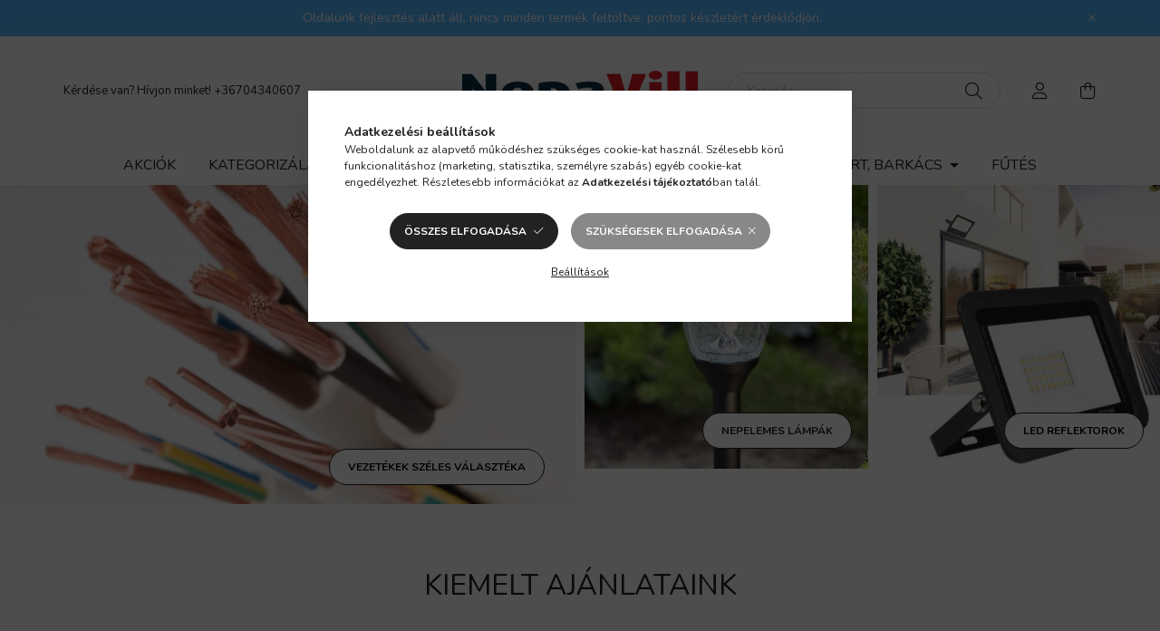

--- FILE ---
content_type: text/html; charset=UTF-8
request_url: https://nepavill.hu/
body_size: 18587
content:
<!DOCTYPE html>
<html lang="hu">
    <head>
        <meta charset="utf-8">
<meta name="description" content="NepaVill">
<meta name="robots" content="index, follow">
<meta http-equiv="X-UA-Compatible" content="IE=Edge">
<meta property="og:site_name" content="NepaVill" />
<meta property="og:title" content="NepaVill">
<meta property="og:description" content="NepaVill">
<meta property="og:type" content="website">
<meta property="og:url" content="https://nepavill.hu/">
<meta name="mobile-web-app-capable" content="yes">
<meta name="apple-mobile-web-app-capable" content="yes">
<meta name="MobileOptimized" content="320">
<meta name="HandheldFriendly" content="true">

<title>NepaVill</title>


<script>
var service_type="shop";
var shop_url_main="https://nepavill.hu";
var actual_lang="hu";
var money_len="0";
var money_thousend=" ";
var money_dec=",";
var shop_id=62797;
var unas_design_url="https:"+"/"+"/"+"nepavill.hu"+"/"+"!common_design"+"/"+"base"+"/"+"002001"+"/";
var unas_design_code='002001';
var unas_base_design_code='2000';
var unas_design_ver=4;
var unas_design_subver=4;
var unas_shop_url='https://nepavill.hu';
var responsive="yes";
var price_nullcut_disable=1;
var config_plus=new Array();
config_plus['product_tooltip']=1;
config_plus['cart_redirect']=1;
config_plus['money_type']='Ft';
config_plus['money_type_display']='Ft';
var lang_text=new Array();

var UNAS = UNAS || {};
UNAS.shop={"base_url":'https://nepavill.hu',"domain":'nepavill.hu',"username":'nepavill.unas.hu',"id":62797,"lang":'hu',"currency_type":'Ft',"currency_code":'HUF',"currency_rate":'1',"currency_length":0,"base_currency_length":0,"canonical_url":'https://nepavill.hu/'};
UNAS.design={"code":'002001',"page":'start'};
UNAS.api_auth="4969bc528904f153156458a8ac5e451b";
UNAS.customer={"email":'',"id":0,"group_id":0,"without_registration":0};
UNAS.shop["only_private_customer_can_purchase"] = false;
 

UNAS.text = {
    "button_overlay_close": `Bezár`,
    "popup_window": `Felugró ablak`,
    "list": `lista`,
    "updating_in_progress": `frissítés folyamatban`,
    "updated": `frissítve`,
    "is_opened": `megnyitva`,
    "is_closed": `bezárva`,
    "deleted": `törölve`,
    "consent_granted": `hozzájárulás megadva`,
    "consent_rejected": `hozzájárulás elutasítva`,
    "field_is_incorrect": `mező hibás`,
    "error_title": `Hiba!`,
    "product_variants": `termék változatok`,
    "product_added_to_cart": `A termék a kosárba került`,
    "product_added_to_cart_with_qty_problem": `A termékből csak [qty_added_to_cart] [qty_unit] került kosárba`,
    "product_removed_from_cart": `A termék törölve a kosárból`,
    "reg_title_name": `Név`,
    "reg_title_company_name": `Cégnév`,
    "number_of_items_in_cart": `Kosárban lévő tételek száma`,
    "cart_is_empty": `A kosár üres`,
    "cart_updated": `A kosár frissült`
};


UNAS.text["delete_from_compare"]= `Törlés összehasonlításból`;
UNAS.text["comparison"]= `Összehasonlítás`;

UNAS.text["delete_from_favourites"]= `Törlés a kedvencek közül`;
UNAS.text["add_to_favourites"]= `Kedvencekhez`;






window.lazySizesConfig=window.lazySizesConfig || {};
window.lazySizesConfig.loadMode=1;
window.lazySizesConfig.loadHidden=false;

window.dataLayer = window.dataLayer || [];
function gtag(){dataLayer.push(arguments)};
gtag('js', new Date());
</script>

<script src="https://nepavill.hu/!common_packages/jquery/jquery-3.2.1.js?mod_time=1759314984"></script>
<script src="https://nepavill.hu/!common_packages/jquery/plugins/migrate/migrate.js?mod_time=1759314984"></script>
<script src="https://nepavill.hu/!common_packages/jquery/plugins/autocomplete/autocomplete.js?mod_time=1759314984"></script>
<script src="https://nepavill.hu/!common_packages/jquery/plugins/tools/overlay/overlay.js?mod_time=1759314984"></script>
<script src="https://nepavill.hu/!common_packages/jquery/plugins/tools/toolbox/toolbox.expose.js?mod_time=1759314984"></script>
<script src="https://nepavill.hu/!common_packages/jquery/plugins/lazysizes/lazysizes.min.js?mod_time=1759314984"></script>
<script src="https://nepavill.hu/!common_packages/jquery/own/shop_common/exploded/common.js?mod_time=1764831093"></script>
<script src="https://nepavill.hu/!common_packages/jquery/own/shop_common/exploded/common_overlay.js?mod_time=1759314984"></script>
<script src="https://nepavill.hu/!common_packages/jquery/own/shop_common/exploded/common_shop_popup.js?mod_time=1759314984"></script>
<script src="https://nepavill.hu/!common_packages/jquery/own/shop_common/exploded/function_favourites.js?mod_time=1759314984"></script>
<script src="https://nepavill.hu/!common_packages/jquery/own/shop_common/exploded/function_compare.js?mod_time=1759314984"></script>
<script src="https://nepavill.hu/!common_packages/jquery/own/shop_common/exploded/function_product_print.js?mod_time=1759314984"></script>
<script src="https://nepavill.hu/!common_packages/jquery/plugins/hoverintent/hoverintent.js?mod_time=1759314984"></script>
<script src="https://nepavill.hu/!common_packages/jquery/own/shop_tooltip/shop_tooltip.js?mod_time=1759314984"></script>
<script src="https://nepavill.hu/!common_packages/jquery/plugins/responsive_menu/responsive_menu-unas.js?mod_time=1759314984"></script>
<script src="https://nepavill.hu/!common_design/base/002000/main.js?mod_time=1759314986"></script>
<script src="https://nepavill.hu/!common_packages/jquery/plugins/flickity/v3/flickity.pkgd.min.js?mod_time=1759314984"></script>
<script src="https://nepavill.hu/!common_packages/jquery/plugins/toastr/toastr.min.js?mod_time=1759314984"></script>
<script src="https://nepavill.hu/!common_packages/jquery/plugins/tippy/popper-2.4.4.min.js?mod_time=1759314984"></script>
<script src="https://nepavill.hu/!common_packages/jquery/plugins/tippy/tippy-bundle.umd.min.js?mod_time=1759314984"></script>

<link href="https://nepavill.hu/temp/shop_62797_de66deb4fd9b77123b8985c834c528df.css?mod_time=1768562262" rel="stylesheet" type="text/css">

<link href="https://nepavill.hu/" rel="canonical">
<link href="https://nepavill.hu/shop_ordered/62797/design_pic/favicon.ico" rel="shortcut icon">
<script>
        var google_consent=1;
    
        gtag('consent', 'default', {
           'ad_storage': 'denied',
           'ad_user_data': 'denied',
           'ad_personalization': 'denied',
           'analytics_storage': 'denied',
           'functionality_storage': 'denied',
           'personalization_storage': 'denied',
           'security_storage': 'granted'
        });

    
        gtag('consent', 'update', {
           'ad_storage': 'denied',
           'ad_user_data': 'denied',
           'ad_personalization': 'denied',
           'analytics_storage': 'denied',
           'functionality_storage': 'denied',
           'personalization_storage': 'denied',
           'security_storage': 'granted'
        });

        </script>
    
    <script>
    var facebook_pixel=1;
    /* <![CDATA[ */
        !function(f,b,e,v,n,t,s){if(f.fbq)return;n=f.fbq=function(){n.callMethod?
            n.callMethod.apply(n,arguments):n.queue.push(arguments)};if(!f._fbq)f._fbq=n;
            n.push=n;n.loaded=!0;n.version='2.0';n.queue=[];t=b.createElement(e);t.async=!0;
            t.src=v;s=b.getElementsByTagName(e)[0];s.parentNode.insertBefore(t,s)}(window,
                document,'script','//connect.facebook.net/en_US/fbevents.js');

        fbq('init', 'NepaVill');
                fbq('track', 'PageView', {}, {eventID:'PageView.aWrdyMmAB-NpoaWC2YbHlAAAB8k'});
        
        $(document).ready(function() {
            $(document).on("addToCart", function(event, product_array){
                facebook_event('AddToCart',{
					content_name: product_array.name,
					content_category: product_array.category,
					content_ids: [product_array.sku],
					contents: [{'id': product_array.sku, 'quantity': product_array.qty}],
					content_type: 'product',
					value: product_array.price,
					currency: 'HUF'
				}, {eventID:'AddToCart.' + product_array.event_id});
            });

            $(document).on("addToFavourites", function(event, product_array){
                facebook_event('AddToWishlist', {
                    content_ids: [product_array.sku],
                    content_type: 'product'
                }, {eventID:'AddToFavourites.' + product_array.event_id});
            });
        });

    /* ]]> */
    </script>


        <meta content="width=device-width, initial-scale=1.0" name="viewport" />
        <link rel="preconnect" href="https://fonts.gstatic.com">
        <link rel="preload" href="https://fonts.googleapis.com/css2?family=Nunito:wght@400;700&display=swap" as="style" />
        <link rel="stylesheet" href="https://fonts.googleapis.com/css2?family=Nunito:wght@400;700&display=swap" media="print" onload="this.media='all'">
        <noscript>
            <link rel="stylesheet" href="https://fonts.googleapis.com/css2?family=Nunito:wght@400;700&display=swap" />
        </noscript>
        
        
        
        
        

        
        
        
            
                             <style>
             .banner_start_1-wrapper { max-width: 900px; position: relative;}.banner_start_1__slide.slide-1 {padding-top: calc(55.5555555556%);}
             .banner_start_1-wrapper img { position:absolute;top:0;left:0;bottom:0;right:0;}
              @media (max-width: 991.98px){ .banner_start_1-wrapper { max-width: 900px; } .banner_start_1__slide.slide-1 { padding-top: calc(55.5555555556%);}}               @media (max-width: 767.98px){ .banner_start_1-wrapper { max-width: 768px; } .banner_start_1__slide.slide-1 { padding-top: calc(55.5989583333%);}}               @media (max-width: 575.98px){ .banner_start_1-wrapper { max-width: 576px; } .banner_start_1__slide.slide-1 { padding-top: calc(55.5555555556%);}} 
                                                
                                      #banner_start_1_slide_1_text_1 {                      color:#000000;                     background-color:rgba(255,255,255,1); background:rgba(255,255,255,1);                                                                                 }
                 
                                     #banner_start_1_slide_1_text_1:hover {
                                              background-color:#000000;
                         background:#000000;
                                                                   color:#FFFFFF;
                                      }
                                           </style>
            
    
                             <style>
             .banner_start_2-wrapper { max-width: 470px; position: relative;}.banner_start_2__slide.slide-1 {padding-top: calc(100%);}
             .banner_start_2-wrapper img { position:absolute;top:0;left:0;bottom:0;right:0;}
              @media (max-width: 991.98px){ .banner_start_2-wrapper { max-width: 470px; } .banner_start_2__slide.slide-1 { padding-top: calc(100%);}}               @media (max-width: 767.98px){ .banner_start_2-wrapper { max-width: 380px; } .banner_start_2__slide.slide-1 { padding-top: calc(100%);}}               @media (max-width: 575.98px){ .banner_start_2-wrapper { max-width: 284px; } .banner_start_2__slide.slide-1 { padding-top: calc(100%);}} 
                                                
                                      #banner_start_2_slide_1_text_1 {                      color:#222222;                     background-color:rgba(255,255,255,1); background:rgba(255,255,255,1);                                                                                 }
                 
                                     #banner_start_2_slide_1_text_1:hover {
                                              background-color:#000000;
                         background:#000000;
                                                                   color:#FFFFFF;
                                      }
                                           </style>
            
    
                             <style>
             .banner_start_3-wrapper { max-width: 470px; position: relative;}.banner_start_3__slide.slide-1 {padding-top: calc(100%);}
             .banner_start_3-wrapper img { position:absolute;top:0;left:0;bottom:0;right:0;}
              @media (max-width: 991.98px){ .banner_start_3-wrapper { max-width: 470px; } .banner_start_3__slide.slide-1 { padding-top: calc(100%);}}               @media (max-width: 767.98px){ .banner_start_3-wrapper { max-width: 380px; } .banner_start_3__slide.slide-1 { padding-top: calc(100%);}}               @media (max-width: 575.98px){ .banner_start_3-wrapper { max-width: 284px; } .banner_start_3__slide.slide-1 { padding-top: calc(100%);}} 
                                                
                                      #banner_start_3_slide_1_text_1 {                      color:#000000;                     background-color:rgba(255,255,255,1); background:rgba(255,255,255,1);                                                                                 }
                 
                                     #banner_start_3_slide_1_text_1:hover {
                                              background-color:#000000;
                         background:#000000;
                                                                   color:#FFFFFF;
                                      }
                                           </style>
            
    
                          <style>                                                         .banner_start_4__img-wrap {
                        position: relative;
                    }
                    .banner_start_4__img-wrap img {
                        position: absolute;
                        top: 0;
                        left: 0;
                        right: 0;
                        bottom: 0;
                    }
                                                    .banner_start_4--slide-1 .banner_start_4__img-wrap {
                    padding-top: 100%;
                }
                                    @media (max-width: 991.98px) {
                        .banner_start_4--slide-1 .banner_start_4__img-wrap {
                            padding-top: 100%;
                        }
                    }
                                                    @media (max-width: 767.98px){
                        .banner_start_4--slide-1 .banner_start_4__img-wrap {
                            padding-top: 100%;
                        }
                    }
                                                    @media (max-width: 575.98px){
                        .banner_start_4--slide-1 .banner_start_4__img-wrap {
                            padding-top: 100%;
                        }
                    }
                
                                                                                                                    #banner_start_4_slide_1_text_1 {                         color:#000000;                        background-color:rgba(255,255,255,1); background:rgba(255,255,255,1);                                                                                             }
                                                                #banner_start_4_slide_1_text_1:hover {
                                                    background-color:#000000;
                            background:#000000;
                                                                            color:#FFFFFF;
                                                }
                                                                                                    .banner_start_4--slide-2 .banner_start_4__img-wrap {
                    padding-top: 100%;
                }
                                    @media (max-width: 991.98px) {
                        .banner_start_4--slide-2 .banner_start_4__img-wrap {
                            padding-top: 100%;
                        }
                    }
                                                    @media (max-width: 767.98px){
                        .banner_start_4--slide-2 .banner_start_4__img-wrap {
                            padding-top: 100%;
                        }
                    }
                                                    @media (max-width: 575.98px){
                        .banner_start_4--slide-2 .banner_start_4__img-wrap {
                            padding-top: 100%;
                        }
                    }
                
                                                                                                                    #banner_start_4_slide_2_text_1 {                         color:#000000;                        background-color:rgba(255,255,255,1); background:rgba(255,255,255,1);                                                                                             }
                                                                #banner_start_4_slide_2_text_1:hover {
                                                    background-color:#000000;
                            background:#000000;
                                                                            color:#FFFFFF;
                                                }
                                                                                                    .banner_start_4--slide-3 .banner_start_4__img-wrap {
                    padding-top: 100%;
                }
                                    @media (max-width: 991.98px) {
                        .banner_start_4--slide-3 .banner_start_4__img-wrap {
                            padding-top: 100%;
                        }
                    }
                                                    @media (max-width: 767.98px){
                        .banner_start_4--slide-3 .banner_start_4__img-wrap {
                            padding-top: 100%;
                        }
                    }
                                                    @media (max-width: 575.98px){
                        .banner_start_4--slide-3 .banner_start_4__img-wrap {
                            padding-top: 100%;
                        }
                    }
                
                                                                                                                    #banner_start_4_slide_3_text_1 {                         color:#000000;                        background-color:rgba(255,255,255,1); background:rgba(255,255,255,1);                                                                                             }
                                                                #banner_start_4_slide_3_text_1:hover {
                                                    background-color:#000000;
                            background:#000000;
                                                                            color:#FFFFFF;
                                                }
                                                                                                    .banner_start_4--slide-4 .banner_start_4__img-wrap {
                    padding-top: 100%;
                }
                                    @media (max-width: 991.98px) {
                        .banner_start_4--slide-4 .banner_start_4__img-wrap {
                            padding-top: 100%;
                        }
                    }
                                                    @media (max-width: 767.98px){
                        .banner_start_4--slide-4 .banner_start_4__img-wrap {
                            padding-top: 100%;
                        }
                    }
                                                    @media (max-width: 575.98px){
                        .banner_start_4--slide-4 .banner_start_4__img-wrap {
                            padding-top: 100%;
                        }
                    }
                
                                                                                                                    #banner_start_4_slide_4_text_1 {                         color:#222222;                        background-color:rgba(255,255,255,1); background:rgba(255,255,255,1);                                                                                             }
                                                                #banner_start_4_slide_4_text_1:hover {
                                                    background-color:#000000;
                            background:#000000;
                                                                            color:#FFFFFF;
                                                }
                                                            </style>
    
    
    
        
    
    
    
        
        
        
    </head>

                
                
    
    
    
    
    <body class='design_ver4 design_subver1 design_subver2 design_subver3 design_subver4' id="ud_shop_start">
    
    <div id="image_to_cart" style="display:none; position:absolute; z-index:100000;"></div>
<div class="overlay_common overlay_warning" id="overlay_cart_add"></div>
<script>$(document).ready(function(){ overlay_init("cart_add",{"onBeforeLoad":false}); });</script>
<div id="overlay_login_outer"></div>	
	<script>
	$(document).ready(function(){
	    var login_redir_init="";

		$("#overlay_login_outer").overlay({
			onBeforeLoad: function() {
                var login_redir_temp=login_redir_init;
                if (login_redir_act!="") {
                    login_redir_temp=login_redir_act;
                    login_redir_act="";
                }

									$.ajax({
						type: "GET",
						async: true,
						url: "https://nepavill.hu/shop_ajax/ajax_popup_login.php",
						data: {
							shop_id:"62797",
							lang_master:"hu",
                            login_redir:login_redir_temp,
							explicit:"ok",
							get_ajax:"1"
						},
						success: function(data){
							$("#overlay_login_outer").html(data);
							if (unas_design_ver >= 5) $("#overlay_login_outer").modal('show');
							$('#overlay_login1 input[name=shop_pass_login]').keypress(function(e) {
								var code = e.keyCode ? e.keyCode : e.which;
								if(code.toString() == 13) {		
									document.form_login_overlay.submit();		
								}	
							});	
						}
					});
								},
			top: 50,
			mask: {
	color: "#000000",
	loadSpeed: 200,
	maskId: "exposeMaskOverlay",
	opacity: 0.7
},
			closeOnClick: (config_plus['overlay_close_on_click_forced'] === 1),
			onClose: function(event, overlayIndex) {
				$("#login_redir").val("");
			},
			load: false
		});
		
			});
	function overlay_login() {
		$(document).ready(function(){
			$("#overlay_login_outer").overlay().load();
		});
	}
	function overlay_login_remind() {
        if (unas_design_ver >= 5) {
            $("#overlay_remind").overlay().load();
        } else {
            $(document).ready(function () {
                $("#overlay_login_outer").overlay().close();
                setTimeout('$("#overlay_remind").overlay().load();', 250);
            });
        }
	}

    var login_redir_act="";
    function overlay_login_redir(redir) {
        login_redir_act=redir;
        $("#overlay_login_outer").overlay().load();
    }
	</script>  
	<div class="overlay_common overlay_info" id="overlay_remind"></div>
<script>$(document).ready(function(){ overlay_init("remind",[]); });</script>

	<script>
    	function overlay_login_error_remind() {
		$(document).ready(function(){
			load_login=0;
			$("#overlay_error").overlay().close();
			setTimeout('$("#overlay_remind").overlay().load();', 250);	
		});
	}
	</script>  
	<div class="overlay_common overlay_info" id="overlay_newsletter"></div>
<script>$(document).ready(function(){ overlay_init("newsletter",[]); });</script>

<script>
function overlay_newsletter() {
    $(document).ready(function(){
        $("#overlay_newsletter").overlay().load();
    });
}
</script>
<div class="overlay_common overlay_error" id="overlay_script"></div>
<script>$(document).ready(function(){ overlay_init("script",[]); });</script>
    <script>
    $(document).ready(function() {
        $.ajax({
            type: "GET",
            url: "https://nepavill.hu/shop_ajax/ajax_stat.php",
            data: {master_shop_id:"62797",get_ajax:"1"}
        });
    });
    </script>
    

    <div id="container" class="page_shop_start filter-not-exists">
                        <div class="js-element nanobar js-nanobar" data-element-name="header_text_section_1">
        <div class="container">
            <div class="header_text_section_1 nanobar__inner ">
                                    <p>Oldalunk fejlesztés alatt áll, nincs minden termék feltöltve, pontos készletért érdeklődjön.</p>
                                <button type="button" class="btn nanobar__btn-close" onclick="closeNanobar(this,'header_text_section_1_hide','session','--nanobar-height');" aria-label="Bezár" title="Bezár">
                    <span class="icon--close"></span>
                </button>
            </div>
        </div>
    </div>
    <script>
        $(document).ready(function() {
            root.style.setProperty('--nanobar-height', getHeight($(".js-nanobar")) + "px");
        });
    </script>
    

        <header class="header js-header">
            <div class="header-inner js-header-inner">
                <div class="container">
                    <div class="row gutters-5 flex-nowrap justify-content-center align-items-center py-3 py-lg-5">
                        <div class="header__left col">
                            <div class="header__left-inner d-flex align-items-center">
                                <button type="button" class="hamburger__btn dropdown--btn d-lg-none" id="hamburger__btn" aria-label="hamburger button" data-btn-for=".hamburger__dropdown">
                                    <span class="hamburger__btn-icon icon--hamburger"></span>
                                </button>
                                
                                
                                    <div class="js-element header_text_section_2 d-none d-lg-block" data-element-name="header_text_section_2">
        <div class="element__content ">
                            <div class="element__html slide-1"><p>Kérdése van? Hívjon minket! <a href='tel:+36704340607'>+36704340607</a></p></div>
                    </div>
    </div>

                            </div>
                        </div>

                            <div id="header_logo_img" class="js-element logo col-auto flex-shrink-1" data-element-name="header_logo">
        <div class="header_logo-img-container">
            <div class="header_logo-img-wrapper">
                                                <a href="https://nepavill.hu/">                    <picture>
                                                <source media="(max-width: 575.98px)" srcset="https://nepavill.hu/!common_design/custom/nepavill.unas.hu/element/layout_hu_header_logo-260x60_1_small.png?time=1756191502 66w, https://nepavill.hu/!common_design/custom/nepavill.unas.hu/element/layout_hu_header_logo-260x60_1_small_retina.png?time=1756191502 166w" sizes="66px"/>
                                                <source srcset="https://nepavill.hu/!common_design/custom/nepavill.unas.hu/element/layout_hu_header_logo-260x60_1_default.png?time=1756191502 1x, https://nepavill.hu/!common_design/custom/nepavill.unas.hu/element/layout_hu_header_logo-260x60_1_default_retina.png?time=1756191502 2x" />
                        <img                              src="https://nepavill.hu/!common_design/custom/nepavill.unas.hu/element/layout_hu_header_logo-260x60_1_default.png?time=1756191502"                             
                             alt="NepaVill                        "/>
                    </picture>
                    </a>                                        </div>
        </div>
    </div>


                        <div class="header__right col">
                            <div class="header__right-inner d-flex align-items-center justify-content-end">
                                <div class="search-box browser-is-chrome">
    <div class="search-box__inner position-relative ml-auto js-search" id="box_search_content">
        <form name="form_include_search" id="form_include_search" action="https://nepavill.hu/shop_search.php" method="get">
            <div class="box-search-group mb-0">
                <input data-stay-visible-breakpoint="992" name="search" id="box_search_input" value="" pattern=".{3,100}"
                       title="Hosszabb kereső kifejezést írjon be!" aria-label="Keresés" placeholder="Keresés" type="text" maxlength="100"
                       class="ac_input form-control js-search-input" autocomplete="off" required                >
                <div class="search-box__search-btn-outer input-group-append" title='Keresés'>
                    <button class="search-btn" aria-label="Keresés">
                        <span class="search-btn-icon icon--search"></span>
                    </button>
                    <button type="button" onclick="$('.js-search-smart-autocomplete').addClass('is-hidden');$(this).addClass('is-hidden');" class='search-close-btn text-right d-lg-none is-hidden' aria-label="">
                        <span class="search-close-btn-icon icon--close"></span>
                    </button>
                </div>
                <div class="search__loading">
                    <div class="loading-spinner--small"></div>
                </div>
            </div>
            <div class="search-box__mask"></div>
        </form>
        <div class="ac_results"></div>
    </div>
</div>
<script>
    $(document).ready(function(){
       $(document).on('smartSearchCreate smartSearchOpen smartSearchHasResult', function(e){
           if (e.type !== 'smartSearchOpen' || (e.type === 'smartSearchOpen' && $('.js-search-smart-autocomplete').children().length > 0)) {
               $('.search-close-btn').removeClass('is-hidden');
           }
       });
       $(document).on('smartSearchClose smartSearchEmptyResult', function(){
           $('.search-close-btn').addClass('is-hidden');
       });
       $(document).on('smartSearchInputLoseFocus', function(){
           if ($('.js-search-smart-autocomplete').length>0) {
               setTimeout(function () {
                   let height = $(window).height() - ($('.js-search-smart-autocomplete').offset().top - $(window).scrollTop()) - 20;
                   $('.search-smart-autocomplete').css('max-height', height + 'px');
               }, 300);
           }
       });
    });
</script>


                                                    <button type="button" class="profile__btn js-profile-btn dropdown--btn d-none d-lg-block" id="profile__btn" data-orders="https://nepavill.hu/shop_order_track.php" aria-label="profile button" data-btn-for=".profile__dropdown">
            <span class="profile__btn-icon icon--head"></span>
        </button>
            
                                <button class="cart-box__btn dropdown--btn js-cart-box-loaded-by-ajax" aria-label="cart button" type="button" data-btn-for=".cart-box__dropdown">
                                    <span class="cart-box__btn-icon icon--cart">
                                            <span id="box_cart_content" class="cart-box">            </span>
                                    </span>
                                </button>
                            </div>
                        </div>
                    </div>
                </div>
                                <nav class="navbar d-none d-lg-flex navbar-expand navbar-light">
                    <div class="container">
                        <ul class="navbar-nav mx-auto js-navbar-nav">
                                        <li class="nav-item spec-item js-nav-item-akcio">
                    <a class="nav-link" href="https://nepavill.hu/shop_artspec.php?artspec=1">
                    Akciók
                    </a>

            </li>
    <li class="nav-item js-nav-item-100001">
                    <a class="nav-link" href="https://nepavill.hu/spl/100001/Kategorizalatlan">
                    Kategorizálatlan
                    </a>

            </li>
    <li class="nav-item dropdown js-nav-item-705028">
                    <a class="nav-link dropdown-toggle" href="#" role="button" data-toggle="dropdown" aria-haspopup="true" aria-expanded="false">
                    Világítás
                    </a>

        			<ul class="dropdown-menu fade-up dropdown--cat dropdown--level-1">
            <li class="nav-item-148489">
            <a class="dropdown-item" href="https://nepavill.hu/LED-szalag" >LED szalag
                        </a>
        </li>
            <li class="nav-item-503457">
            <a class="dropdown-item" href="https://nepavill.hu/LED-izzo" >LED fényforrás
                        </a>
        </li>
            <li class="nav-item-135893">
            <a class="dropdown-item" href="https://nepavill.hu/LED-lampa" >LED lámpa
                        </a>
        </li>
            <li class="nav-item-664548">
            <a class="dropdown-item" href="https://nepavill.hu/Kerti-vilagitas" >Kerti világítás
                        </a>
        </li>
            <li class="nav-item-609489">
            <a class="dropdown-item" href="https://nepavill.hu/Hordozhato-lampa" >Hordozható lámpa
                        </a>
        </li>
            <li class="nav-item-972792">
            <a class="dropdown-item" href="https://nepavill.hu/Ejjeli-feny" >Éjjeli fény
                        </a>
        </li>
            <li class="nav-item-589437">
            <a class="dropdown-item" href="https://nepavill.hu/Fenycso-armatura" >Fénycső armatúra
                        </a>
        </li>
            <li class="nav-item-419534">
            <a class="dropdown-item" href="https://nepavill.hu/Hoallo-izzo" >Hőálló izzó
                        </a>
        </li>
            <li class="nav-item-901866">
            <a class="dropdown-item" href="https://nepavill.hu/Spot-keretek" >Spot keretek
                        </a>
        </li>
            <li class="nav-item-626869">
            <a class="dropdown-item" href="https://nepavill.hu/Foglalatok" >Foglalatok
                        </a>
        </li>
    
        <li>
        <a class="dropdown-item nav-item__all-cat" href="https://nepavill.hu/Vilagitas">További kategóriák</a>
    </li>
    
    </ul>


            </li>
    <li class="nav-item dropdown js-nav-item-949065">
                    <a class="nav-link dropdown-toggle" href="#" role="button" data-toggle="dropdown" aria-haspopup="true" aria-expanded="false">
                    Villanyszerelési anyagok
                    </a>

        			<ul class="dropdown-menu fade-up dropdown--cat dropdown--level-1">
            <li class="nav-item-465794">
            <a class="dropdown-item" href="https://nepavill.hu/Szerelvenyek" >Kapcsolók, dugaljak
                        </a>
        </li>
            <li class="nav-item-734603">
            <a class="dropdown-item" href="https://nepavill.hu/Vedocso" >Védőcső
                        </a>
        </li>
            <li class="nav-item-100007">
            <a class="dropdown-item" href="https://nepavill.hu/sct/100007/Kotoelem" >Kötőelem
                        </a>
        </li>
            <li class="nav-item-213291">
            <a class="dropdown-item" href="https://nepavill.hu/Vezetekek" >Vezetékek
                        </a>
        </li>
            <li class="nav-item-320846">
            <a class="dropdown-item" href="https://nepavill.hu/Fi-rele-kismegszakitok" >Fi-relé, kismegszakítók
                        </a>
        </li>
            <li class="nav-item-333511">
            <a class="dropdown-item" href="https://nepavill.hu/Sorolosin" >Sorolósín
                        </a>
        </li>
            <li class="nav-item-684280">
            <a class="dropdown-item" href="https://nepavill.hu/Lakaseloszto" >Lakáselosztó
                        </a>
        </li>
            <li class="nav-item-790712">
            <a class="dropdown-item" href="https://nepavill.hu/Vezetek-osszekotok" >Vezeték összekötők
                        </a>
        </li>
            <li class="nav-item-225718">
            <a class="dropdown-item" href="https://nepavill.hu/Kotodoboz" >Kötődoboz, szerelvénydoboz
                        </a>
        </li>
            <li class="nav-item-511183">
            <a class="dropdown-item" href="https://nepavill.hu/Elektronika" >Elektronika
                        </a>
        </li>
    
        <li>
        <a class="dropdown-item nav-item__all-cat" href="https://nepavill.hu/Villamossag">További kategóriák</a>
    </li>
    
    </ul>


            </li>
    <li class="nav-item dropdown js-nav-item-960809">
                    <a class="nav-link dropdown-toggle" href="#" role="button" data-toggle="dropdown" aria-haspopup="true" aria-expanded="false">
                    Otthon, kert, barkács
                    </a>

        			<ul class="dropdown-menu fade-up dropdown--cat dropdown--level-1">
            <li class="nav-item-527717">
            <a class="dropdown-item" href="https://nepavill.hu/Kezi-szerszam" >Kézi szerszám
                        </a>
        </li>
            <li class="nav-item-788522">
            <a class="dropdown-item" href="https://nepavill.hu/Forrasztastechnika" >Forrasztástechnika
                        </a>
        </li>
            <li class="nav-item-732248">
            <a class="dropdown-item" href="https://nepavill.hu/Meromuszerek" >Mérőműszerek
                        </a>
        </li>
            <li class="nav-item-233155">
            <a class="dropdown-item" href="https://nepavill.hu/Szen-monoxid-erzekelo" >Szén-monoxid érzékelő
                        </a>
        </li>
            <li class="nav-item-238950">
            <a class="dropdown-item" href="https://nepavill.hu/Hosszabbitok-elosztok" >Hosszabbítók, elosztók
                        </a>
        </li>
            <li class="nav-item-663153">
            <a class="dropdown-item" href="https://nepavill.hu/Szerelesi-segedanyag" >Szerelési segédanyag
                        </a>
        </li>
            <li class="nav-item-939472">
            <a class="dropdown-item" href="https://nepavill.hu/Fogyasztasmero" >Fogyasztásmérő
                        </a>
        </li>
            <li class="nav-item-527323">
            <a class="dropdown-item" href="https://nepavill.hu/Mobil-tablet-kiegeszitok" >Mobil, tablet kiegészítők
                        </a>
        </li>
            <li class="nav-item-872804">
            <a class="dropdown-item" href="https://nepavill.hu/Ragaszto" >Ragasztó
                        </a>
        </li>
            <li class="nav-item-112941">
            <a class="dropdown-item" href="https://nepavill.hu/Elemek-akkumulatorok" >Elemek, akkumulátorok
                        </a>
        </li>
    
        <li>
        <a class="dropdown-item nav-item__all-cat" href="https://nepavill.hu/Barkacs">További kategóriák</a>
    </li>
    
    </ul>


            </li>
    <li class="nav-item js-nav-item-791697">
                    <a class="nav-link" href="https://nepavill.hu/Futes">
                    Fűtés
                    </a>

            </li>

    
                                    
    
                        </ul>
                    </div>
                </nav>

                <script>
                    $(document).ready(function () {
                                                    $('.nav-item.dropdown > .nav-link').click(function (e) {
                                e.preventDefault();
                                handleCloseDropdowns();
                                var thisNavLink = $(this);
                                var thisNavItem = thisNavLink.parent();
                                var thisDropdownMenu = thisNavItem.find('.dropdown-menu');
                                var thisNavbarNav = $('.js-navbar-nav');

                                /*remove is-opened class form the rest menus (cat+plus)*/
                                thisNavbarNav.find('.show').not(thisNavItem).removeClass('show');

                                if (thisNavItem.hasClass('show')) {
                                    thisNavLink.attr('aria-expanded','false');
                                    thisNavItem.removeClass('show');
                                    thisDropdownMenu.removeClass('show');
                                } else {
                                    thisNavLink.attr('aria-expanded','true');
                                    thisNavItem.addClass('show');
                                    thisDropdownMenu.addClass('show');
                                }
                            });
                                            });
                </script>
                            </div>
        </header>
                    <main class="main">
        

                <div class="banner_start_1 start-block">
            <div class="container-fluid px-0">
                <div class="row gutters-5">
                    <div class="col-lg-6 align-self-stretch mb-3">
                            <div class="js-element banner_start_1__slides " data-element-name="banner_start_1">
                    <div class="banner_start_1-wrapper">
                <div class="banner_start_1__slide slide-1">
                                            <a href="https://nepavill.hu/Vezetekek">                        <picture>
                                                            <source media="(max-width: 364.98px)" srcset="https://nepavill.hu/main_pic/space.gif" data-srcset="https://nepavill.hu/shop_pic.php?data=[base64]%3D%3D&time=1756194278 1x, https://nepavill.hu/!common_design/custom/nepavill.unas.hu/element/layout_hu_banner_start_1-950_1_xxsmall_retina.jpg?time=1756194278 2x" />
                                                                                        <source media="(max-width: 439.98px)" srcset="https://nepavill.hu/main_pic/space.gif" data-srcset="https://nepavill.hu/shop_pic.php?data=[base64]&time=1756194278 1x, https://nepavill.hu/!common_design/custom/nepavill.unas.hu/element/layout_hu_banner_start_1-950_1_xsmall_retina.jpg?time=1756194278 2x" />
                                                                                        <source media="(max-width: 575.98px)" srcset="https://nepavill.hu/main_pic/space.gif" data-srcset="https://nepavill.hu/!common_design/custom/nepavill.unas.hu/element/layout_hu_banner_start_1-950_1_small.jpg?time=1756194278 1x, https://nepavill.hu/!common_design/custom/nepavill.unas.hu/element/layout_hu_banner_start_1-950_1_small_retina.jpg?time=1756194278 2x" />
                                                                                        <source media="(max-width: 767.98px)" srcset="https://nepavill.hu/main_pic/space.gif" data-srcset="https://nepavill.hu/shop_pic.php?data=[base64]&time=1756194278 1x, https://nepavill.hu/!common_design/custom/nepavill.unas.hu/element/layout_hu_banner_start_1-950_1_medium_retina.jpg?time=1756194278 2x" />
                                                                                        <source media="(max-width: 991.98px)" srcset="https://nepavill.hu/main_pic/space.gif" data-srcset="https://nepavill.hu/!common_design/custom/nepavill.unas.hu/element/layout_hu_banner_start_1-950_1_large.jpg?time=1756194278 1x, https://nepavill.hu/!common_design/custom/nepavill.unas.hu/element/layout_hu_banner_start_1-950_1_large_retina.jpg?time=1756194278 2x" />
                                                                                        <source media="(max-width: 1199.98px)" srcset="https://nepavill.hu/main_pic/space.gif" data-srcset="https://nepavill.hu/!common_design/custom/nepavill.unas.hu/element/layout_hu_banner_start_1-950_1_xlarge.jpg?time=1756194278 1x, https://nepavill.hu/shop_pic.php?data=[base64]&time=1756194278 2x" />
                                                                                        <source media="(max-width: 1439.98px)" srcset="https://nepavill.hu/main_pic/space.gif" data-srcset="https://nepavill.hu/!common_design/custom/nepavill.unas.hu/element/layout_hu_banner_start_1-950_1_xxlarge.jpg?time=1756194278 1x, https://nepavill.hu/!common_design/custom/nepavill.unas.hu/element/layout_hu_banner_start_1-950_1_xxlarge_retina.jpg?time=1756194278 2x" />
                                                                                        <source media="(max-width: 1679.98px)" srcset="https://nepavill.hu/main_pic/space.gif" data-srcset="https://nepavill.hu/shop_pic.php?data=[base64]%3D&time=1756194278 1x, https://nepavill.hu/!common_design/custom/nepavill.unas.hu/element/layout_hu_banner_start_1-950_1_xxxlarge_retina.jpg?time=1756194278 2x" />
                                                        <source srcset="https://nepavill.hu/main_pic/space.gif" data-srcset="https://nepavill.hu/!common_design/custom/nepavill.unas.hu/element/layout_hu_banner_start_1-950_1_default.jpg?time=1756194278 1x, https://nepavill.hu/!common_design/custom/nepavill.unas.hu/element/layout_hu_banner_start_1-950_1_default_retina.jpg?time=1756194278 2x" />
                            <img class="lazyload" src="https://nepavill.hu/main_pic/space.gif" data-src="https://nepavill.hu/!common_design/custom/nepavill.unas.hu/element/layout_hu_banner_start_1-950_1_default.jpg?time=1756194278" alt="NepaVill"/>
                        </picture>
                        </a>
                    
                                        <div class="text-layer-container">
                        <div class="text-layer-container__inner">
                                                                                    <div class="row gutters-5 align-items-center" data-text-size="button">
                                                                        <div class="col-auto ml-auto text-layer-btn-wrapper">
                                        <a class="text-layer-text-btn btn btn-primary" id="banner_start_1_slide_1_text_1" " href="https://nepavill.hu/Vezetekek">Vezetékek széles választéka</a>
                                    </div>
                                </div>
                                                                            </div>
                    </div>
                                    </div>
            </div>
            </div>
    
                    </div>
                    <div class="col-6 col-lg-3 align-self-stretch mb-3">
                            <div class="js-element banner_start_2__slides " data-element-name="banner_start_2">
                    <div class="banner_start_2-wrapper">
                <div class="banner_start_2__slide slide-1">
                                            <a href="https://nepavill.hu/Napelemes-lampak">                        <picture>
                                                            <source media="(max-width: 364.98px)" srcset="https://nepavill.hu/main_pic/space.gif" data-srcset="https://nepavill.hu/shop_pic.php?data=[base64]%3D%3D&time=1756194259 1x, https://nepavill.hu/!common_design/custom/nepavill.unas.hu/element/layout_hu_banner_start_2-470_1_xxsmall_retina.jpg?time=1756194259 2x" />
                                                                                        <source media="(max-width: 439.98px)" srcset="https://nepavill.hu/main_pic/space.gif" data-srcset="https://nepavill.hu/shop_pic.php?data=[base64]&time=1756194259 1x, https://nepavill.hu/!common_design/custom/nepavill.unas.hu/element/layout_hu_banner_start_2-470_1_xsmall_retina.jpg?time=1756194259 2x" />
                                                                                        <source media="(max-width: 575.98px)" srcset="https://nepavill.hu/main_pic/space.gif" data-srcset="https://nepavill.hu/!common_design/custom/nepavill.unas.hu/element/layout_hu_banner_start_2-470_1_small.jpg?time=1756194259 1x, https://nepavill.hu/!common_design/custom/nepavill.unas.hu/element/layout_hu_banner_start_2-470_1_small_retina.jpg?time=1756194259 2x" />
                                                                                        <source media="(max-width: 767.98px)" srcset="https://nepavill.hu/main_pic/space.gif" data-srcset="https://nepavill.hu/shop_pic.php?data=[base64]&time=1756194259 1x, https://nepavill.hu/!common_design/custom/nepavill.unas.hu/element/layout_hu_banner_start_2-470_1_medium_retina.jpg?time=1756194259 2x" />
                                                                                        <source media="(max-width: 991.98px)" srcset="https://nepavill.hu/main_pic/space.gif" data-srcset="https://nepavill.hu/!common_design/custom/nepavill.unas.hu/element/layout_hu_banner_start_2-470_1_large.jpg?time=1756194259 1x, https://nepavill.hu/!common_design/custom/nepavill.unas.hu/element/layout_hu_banner_start_2-470_1_large_retina.jpg?time=1756194259 2x" />
                                                                                        <source media="(max-width: 1199.98px)" srcset="https://nepavill.hu/main_pic/space.gif" data-srcset="https://nepavill.hu/!common_design/custom/nepavill.unas.hu/element/layout_hu_banner_start_2-470_1_xlarge.jpg?time=1756194259 1x, https://nepavill.hu/shop_pic.php?data=[base64]%3D&time=1756194259 2x" />
                                                                                        <source media="(max-width: 1439.98px)" srcset="https://nepavill.hu/main_pic/space.gif" data-srcset="https://nepavill.hu/!common_design/custom/nepavill.unas.hu/element/layout_hu_banner_start_2-470_1_xxlarge.jpg?time=1756194259 1x, https://nepavill.hu/!common_design/custom/nepavill.unas.hu/element/layout_hu_banner_start_2-470_1_xxlarge_retina.jpg?time=1756194259 2x" />
                                                                                    <source srcset="https://nepavill.hu/main_pic/space.gif" data-srcset="https://nepavill.hu/!common_design/custom/nepavill.unas.hu/element/layout_hu_banner_start_2-470_1_default.jpg?time=1756194259 1x, https://nepavill.hu/!common_design/custom/nepavill.unas.hu/element/layout_hu_banner_start_2-470_1_default_retina.jpg?time=1756194259 2x" />
                            <img class="lazyload" src="https://nepavill.hu/main_pic/space.gif" data-src="https://nepavill.hu/!common_design/custom/nepavill.unas.hu/element/layout_hu_banner_start_2-470_1_default.jpg?time=1756194259" alt="NepaVill"/>
                        </picture>
                        </a>
                    
                                        <div class="text-layer-container">
                        <div class="text-layer-container__inner">
                                                                                    <div class="row gutters-5 align-items-center" data-text-size="button">
                                                                        <div class="col-auto ml-auto text-layer-btn-wrapper">
                                        <a class="text-layer-text-btn btn btn-primary" id="banner_start_2_slide_1_text_1" " href="https://nepavill.hu/Napelemes-lampak">Nepelemes lámpák</a>
                                    </div>
                                </div>
                                                                            </div>
                    </div>
                                    </div>
            </div>
            </div>
    
                    </div>
                    <div class="col-6 col-lg-3 align-self-stretch mb-3">
                            <div class="js-element banner_start_3__slides " data-element-name="banner_start_3">
                    <div class="banner_start_3-wrapper">
                <div class="banner_start_3__slide slide-1">
                                            <a href="https://nepavill.hu/LED-reflektor">                        <picture>
                                                            <source media="(max-width: 364.98px)" srcset="https://nepavill.hu/main_pic/space.gif" data-srcset="https://nepavill.hu/shop_pic.php?data=[base64]%3D%3D&time=1756206433 1x, https://nepavill.hu/!common_design/custom/nepavill.unas.hu/element/layout_hu_banner_start_3-470_1_xxsmall_retina.jpg?time=1756206433 2x" />
                                                                                        <source media="(max-width: 439.98px)" srcset="https://nepavill.hu/main_pic/space.gif" data-srcset="https://nepavill.hu/shop_pic.php?data=[base64]&time=1756206433 1x, https://nepavill.hu/!common_design/custom/nepavill.unas.hu/element/layout_hu_banner_start_3-470_1_xsmall_retina.jpg?time=1756206433 2x" />
                                                                                        <source media="(max-width: 575.98px)" srcset="https://nepavill.hu/main_pic/space.gif" data-srcset="https://nepavill.hu/!common_design/custom/nepavill.unas.hu/element/layout_hu_banner_start_3-470_1_small.jpg?time=1756206433 1x, https://nepavill.hu/!common_design/custom/nepavill.unas.hu/element/layout_hu_banner_start_3-470_1_small_retina.jpg?time=1756206433 2x" />
                                                                                        <source media="(max-width: 767.98px)" srcset="https://nepavill.hu/main_pic/space.gif" data-srcset="https://nepavill.hu/shop_pic.php?data=[base64]&time=1756206433 1x, https://nepavill.hu/!common_design/custom/nepavill.unas.hu/element/layout_hu_banner_start_3-470_1_medium_retina.jpg?time=1756206433 2x" />
                                                                                        <source media="(max-width: 991.98px)" srcset="https://nepavill.hu/main_pic/space.gif" data-srcset="https://nepavill.hu/!common_design/custom/nepavill.unas.hu/element/layout_hu_banner_start_3-470_1_large.jpg?time=1756206433 1x, https://nepavill.hu/!common_design/custom/nepavill.unas.hu/element/layout_hu_banner_start_3-470_1_large_retina.jpg?time=1756206433 2x" />
                                                                                        <source media="(max-width: 1199.98px)" srcset="https://nepavill.hu/main_pic/space.gif" data-srcset="https://nepavill.hu/!common_design/custom/nepavill.unas.hu/element/layout_hu_banner_start_3-470_1_xlarge.jpg?time=1756206433 1x, https://nepavill.hu/shop_pic.php?data=[base64]%3D&time=1756206433 2x" />
                                                                                        <source media="(max-width: 1439.98px)" srcset="https://nepavill.hu/main_pic/space.gif" data-srcset="https://nepavill.hu/!common_design/custom/nepavill.unas.hu/element/layout_hu_banner_start_3-470_1_xxlarge.jpg?time=1756206433 1x, https://nepavill.hu/!common_design/custom/nepavill.unas.hu/element/layout_hu_banner_start_3-470_1_xxlarge_retina.jpg?time=1756206433 2x" />
                                                                                    <source srcset="https://nepavill.hu/main_pic/space.gif" data-srcset="https://nepavill.hu/!common_design/custom/nepavill.unas.hu/element/layout_hu_banner_start_3-470_1_default.jpg?time=1756206433 1x, https://nepavill.hu/!common_design/custom/nepavill.unas.hu/element/layout_hu_banner_start_3-470_1_default_retina.jpg?time=1756206433 2x" />
                            <img class="lazyload" src="https://nepavill.hu/main_pic/space.gif" data-src="https://nepavill.hu/!common_design/custom/nepavill.unas.hu/element/layout_hu_banner_start_3-470_1_default.jpg?time=1756206433" alt="NepaVill"/>
                        </picture>
                        </a>
                    
                                        <div class="text-layer-container">
                        <div class="text-layer-container__inner">
                                                                                    <div class="row gutters-5 align-items-center" data-text-size="button">
                                                                        <div class="col-auto ml-auto text-layer-btn-wrapper">
                                        <a class="text-layer-text-btn btn btn-primary" id="banner_start_3_slide_1_text_1" " href="https://nepavill.hu/LED-reflektor">LED reflektorok</a>
                                    </div>
                                </div>
                                                                            </div>
                    </div>
                                    </div>
            </div>
            </div>
    
                    </div>
                </div>
            </div>
        </div>
        
        <div id="page_start_content" class="page_content">
                            
                <div class="start_artref start-block">
            <div class="container-fluid">
                <div class="start_artref_title artref-title main-title h2">Kiemelt ajánlataink</div>

                <div id='page_artref_inner'><div class='page_content_ajax'></div></div><script>
$(document).ready(function(){
	$.ajax({
		type: "GET",
		async: true,
		url: "https://nepavill.hu/shop_ajax/ajax_artref.php",
		data: {
			get_ajax:1,
			shop_id:"62797",
			ref_source:"start",
			lang_master:"hu"
		},
		success: function(result){
			$("#page_artref_inner").html(result);
		}
	});
});
</script>

            </div>
        </div>
            
        <div class="banner_start_4 start-block">
        <div class="js-element container-fluid banner_start_4__container px-0" data-element-name="banner_start_4">
                        <div class="banner_start_4__main-title">
                <div class="main-title h2">Kiemelt kategóriáink</div>
            </div>
                        <div class="banner_start_4__elements">
                <div class="row gutters-5">
                                            <div class="col-6 col-md-4 col-xl-3">
                            <div class="banner_start_4__slide banner_start_4--slide-1 position-relative my-2">
                                                                <div class="banner_start_4__img-wrap">
                                                                                    <a href="https://nepavill.hu/Hosszabbitok-elosztok">
                                                                                <picture>
                                                                                            <source media="(max-width: 364.98px)" srcset="https://nepavill.hu/main_pic/space.gif" data-srcset="https://nepavill.hu/shop_pic.php?data=[base64]%3D%3D&time=1756208001 1x, https://nepavill.hu/!common_design/custom/nepavill.unas.hu/element/layout_hu_banner_start_4-470_1_xxsmall_retina.jpg?time=1756208001 2x" />
                                                                                                                                        <source media="(max-width: 439.98px)" srcset="https://nepavill.hu/main_pic/space.gif" data-srcset="https://nepavill.hu/shop_pic.php?data=[base64]&time=1756208001 1x, https://nepavill.hu/!common_design/custom/nepavill.unas.hu/element/layout_hu_banner_start_4-470_1_xsmall_retina.jpg?time=1756208001 2x" />
                                                                                                                                        <source media="(max-width: 575.98px)" srcset="https://nepavill.hu/main_pic/space.gif" data-srcset="https://nepavill.hu/shop_pic.php?data=[base64]%3D&time=1756208001 1x, https://nepavill.hu/!common_design/custom/nepavill.unas.hu/element/layout_hu_banner_start_4-470_1_small_retina.jpg?time=1756208001 2x" />
                                                                                                                                        <source media="(max-width: 767.98px)" srcset="https://nepavill.hu/main_pic/space.gif" data-srcset="https://nepavill.hu/shop_pic.php?data=[base64]&time=1756208001 1x, https://nepavill.hu/!common_design/custom/nepavill.unas.hu/element/layout_hu_banner_start_4-470_1_medium_retina.jpg?time=1756208001 2x" />
                                                                                                                                        <source media="(max-width: 991.98px)" srcset="https://nepavill.hu/main_pic/space.gif" data-srcset="https://nepavill.hu/shop_pic.php?data=[base64]%3D&time=1756208001 1x, https://nepavill.hu/!common_design/custom/nepavill.unas.hu/element/layout_hu_banner_start_4-470_1_large_retina.jpg?time=1756208001 2x" />
                                                                                                                                        <source media="(max-width: 1199.98px)" srcset="https://nepavill.hu/main_pic/space.gif" data-srcset="https://nepavill.hu/!common_design/custom/nepavill.unas.hu/element/layout_hu_banner_start_4-470_1_xlarge.jpg?time=1756208001 1x, https://nepavill.hu/shop_pic.php?data=[base64]%3D&time=1756208001 2x" />
                                                                                                                                        <source media="(max-width: 1439.98px)" srcset="https://nepavill.hu/main_pic/space.gif" data-srcset="https://nepavill.hu/!common_design/custom/nepavill.unas.hu/element/layout_hu_banner_start_4-470_1_xxlarge.jpg?time=1756208001 1x, https://nepavill.hu/!common_design/custom/nepavill.unas.hu/element/layout_hu_banner_start_4-470_1_xxlarge_retina.jpg?time=1756208001 2x" />
                                                                                                                                        <source media="(max-width: 1679.98px)" srcset="https://nepavill.hu/main_pic/space.gif" data-srcset="https://nepavill.hu/shop_pic.php?data=[base64]%3D&time=1756208001 1x, https://nepavill.hu/!common_design/custom/nepavill.unas.hu/element/layout_hu_banner_start_4-470_1_xxxlarge_retina.jpg?time=1756208001 2x" />
                                                                                        <source srcset="https://nepavill.hu/main_pic/space.gif" data-srcset="https://nepavill.hu/!common_design/custom/nepavill.unas.hu/element/layout_hu_banner_start_4-470_1_default.jpg?time=1756208001 1x, https://nepavill.hu/!common_design/custom/nepavill.unas.hu/element/layout_hu_banner_start_4-470_1_default_retina.jpg?time=1756208001 2x" />
                                            <img class="lazyload" src="https://nepavill.hu/main_pic/space.gif" data-src="https://nepavill.hu/!common_design/custom/nepavill.unas.hu/element/layout_hu_banner_start_4-470_1_default.jpg?time=1756208001" alt="NepaVill"/>
                                        </picture>
                                                                                    </a>
                                                                            </div>
                                                                                                <div class="text-layer-container">
                                    <div class="text-layer-container__inner">
                                                                                                                                    <div class="row gutters-5 align-items-center" data-text-size="button">
                                                                                                        <div class="col-auto ml-auto text-layer-text-btn-wrapper">
                                                        <a class="text-layer-text-btn btn btn-primary" id="banner_start_4_slide_1_text_1" " href="https://nepavill.hu/Hosszabbitok-elosztok">Hosszabbítók, elosztók</a>
                                                    </div>
                                                </div>
                                                                                                                        </div>
                                </div>
                                                            </div>
                        </div>
                                            <div class="col-6 col-md-4 col-xl-3">
                            <div class="banner_start_4__slide banner_start_4--slide-2 position-relative my-2">
                                                                <div class="banner_start_4__img-wrap">
                                                                                    <a href="https://nepavill.hu/LED-izzo">
                                                                                <picture>
                                                                                            <source media="(max-width: 364.98px)" srcset="https://nepavill.hu/main_pic/space.gif" data-srcset="https://nepavill.hu/shop_pic.php?data=[base64]%3D%3D&time=1756208001 1x, https://nepavill.hu/!common_design/custom/nepavill.unas.hu/element/layout_hu_banner_start_4-470_2_xxsmall_retina.jpg?time=1756208001 2x" />
                                                                                                                                        <source media="(max-width: 439.98px)" srcset="https://nepavill.hu/main_pic/space.gif" data-srcset="https://nepavill.hu/shop_pic.php?data=[base64]&time=1756208001 1x, https://nepavill.hu/!common_design/custom/nepavill.unas.hu/element/layout_hu_banner_start_4-470_2_xsmall_retina.jpg?time=1756208001 2x" />
                                                                                                                                        <source media="(max-width: 575.98px)" srcset="https://nepavill.hu/main_pic/space.gif" data-srcset="https://nepavill.hu/shop_pic.php?data=[base64]%3D&time=1756208001 1x, https://nepavill.hu/!common_design/custom/nepavill.unas.hu/element/layout_hu_banner_start_4-470_2_small_retina.jpg?time=1756208001 2x" />
                                                                                                                                        <source media="(max-width: 767.98px)" srcset="https://nepavill.hu/main_pic/space.gif" data-srcset="https://nepavill.hu/shop_pic.php?data=[base64]&time=1756208001 1x, https://nepavill.hu/!common_design/custom/nepavill.unas.hu/element/layout_hu_banner_start_4-470_2_medium_retina.jpg?time=1756208001 2x" />
                                                                                                                                        <source media="(max-width: 991.98px)" srcset="https://nepavill.hu/main_pic/space.gif" data-srcset="https://nepavill.hu/shop_pic.php?data=[base64]%3D&time=1756208001 1x, https://nepavill.hu/!common_design/custom/nepavill.unas.hu/element/layout_hu_banner_start_4-470_2_large_retina.jpg?time=1756208001 2x" />
                                                                                                                                        <source media="(max-width: 1199.98px)" srcset="https://nepavill.hu/main_pic/space.gif" data-srcset="https://nepavill.hu/!common_design/custom/nepavill.unas.hu/element/layout_hu_banner_start_4-470_2_xlarge.jpg?time=1756208001 1x, https://nepavill.hu/shop_pic.php?data=[base64]%3D&time=1756208001 2x" />
                                                                                                                                        <source media="(max-width: 1439.98px)" srcset="https://nepavill.hu/main_pic/space.gif" data-srcset="https://nepavill.hu/!common_design/custom/nepavill.unas.hu/element/layout_hu_banner_start_4-470_2_xxlarge.jpg?time=1756208001 1x, https://nepavill.hu/!common_design/custom/nepavill.unas.hu/element/layout_hu_banner_start_4-470_2_xxlarge_retina.jpg?time=1756208001 2x" />
                                                                                                                                        <source media="(max-width: 1679.98px)" srcset="https://nepavill.hu/main_pic/space.gif" data-srcset="https://nepavill.hu/shop_pic.php?data=[base64]%3D&time=1756208001 1x, https://nepavill.hu/!common_design/custom/nepavill.unas.hu/element/layout_hu_banner_start_4-470_2_xxxlarge_retina.jpg?time=1756208001 2x" />
                                                                                        <source srcset="https://nepavill.hu/main_pic/space.gif" data-srcset="https://nepavill.hu/!common_design/custom/nepavill.unas.hu/element/layout_hu_banner_start_4-470_2_default.jpg?time=1756208001 1x, https://nepavill.hu/!common_design/custom/nepavill.unas.hu/element/layout_hu_banner_start_4-470_2_default_retina.jpg?time=1756208001 2x" />
                                            <img class="lazyload" src="https://nepavill.hu/main_pic/space.gif" data-src="https://nepavill.hu/!common_design/custom/nepavill.unas.hu/element/layout_hu_banner_start_4-470_2_default.jpg?time=1756208001" alt="NepaVill"/>
                                        </picture>
                                                                                    </a>
                                                                            </div>
                                                                                                <div class="text-layer-container">
                                    <div class="text-layer-container__inner">
                                                                                                                                    <div class="row gutters-5 align-items-center" data-text-size="button">
                                                                                                        <div class="col-auto ml-auto text-layer-text-btn-wrapper">
                                                        <a class="text-layer-text-btn btn btn-primary" id="banner_start_4_slide_2_text_1" " href="https://nepavill.hu/LED-izzo">LED izzók</a>
                                                    </div>
                                                </div>
                                                                                                                        </div>
                                </div>
                                                            </div>
                        </div>
                                            <div class="col-6 col-md-4 col-xl-3">
                            <div class="banner_start_4__slide banner_start_4--slide-3 position-relative my-2">
                                                                <div class="banner_start_4__img-wrap">
                                                                                    <a href="https://nepavill.hu/Kotegelo">
                                                                                <picture>
                                                                                            <source media="(max-width: 364.98px)" srcset="https://nepavill.hu/main_pic/space.gif" data-srcset="https://nepavill.hu/shop_pic.php?data=[base64]%3D%3D&time=1756208001 1x, https://nepavill.hu/!common_design/custom/nepavill.unas.hu/element/layout_hu_banner_start_4-470_3_xxsmall_retina.jpg?time=1756208001 2x" />
                                                                                                                                        <source media="(max-width: 439.98px)" srcset="https://nepavill.hu/main_pic/space.gif" data-srcset="https://nepavill.hu/shop_pic.php?data=[base64]&time=1756208001 1x, https://nepavill.hu/!common_design/custom/nepavill.unas.hu/element/layout_hu_banner_start_4-470_3_xsmall_retina.jpg?time=1756208001 2x" />
                                                                                                                                        <source media="(max-width: 575.98px)" srcset="https://nepavill.hu/main_pic/space.gif" data-srcset="https://nepavill.hu/shop_pic.php?data=[base64]%3D&time=1756208001 1x, https://nepavill.hu/!common_design/custom/nepavill.unas.hu/element/layout_hu_banner_start_4-470_3_small_retina.jpg?time=1756208001 2x" />
                                                                                                                                        <source media="(max-width: 767.98px)" srcset="https://nepavill.hu/main_pic/space.gif" data-srcset="https://nepavill.hu/shop_pic.php?data=[base64]&time=1756208001 1x, https://nepavill.hu/!common_design/custom/nepavill.unas.hu/element/layout_hu_banner_start_4-470_3_medium_retina.jpg?time=1756208001 2x" />
                                                                                                                                        <source media="(max-width: 991.98px)" srcset="https://nepavill.hu/main_pic/space.gif" data-srcset="https://nepavill.hu/shop_pic.php?data=[base64]%3D&time=1756208001 1x, https://nepavill.hu/!common_design/custom/nepavill.unas.hu/element/layout_hu_banner_start_4-470_3_large_retina.jpg?time=1756208001 2x" />
                                                                                                                                        <source media="(max-width: 1199.98px)" srcset="https://nepavill.hu/main_pic/space.gif" data-srcset="https://nepavill.hu/!common_design/custom/nepavill.unas.hu/element/layout_hu_banner_start_4-470_3_xlarge.jpg?time=1756208001 1x, https://nepavill.hu/shop_pic.php?data=[base64]%3D&time=1756208001 2x" />
                                                                                                                                        <source media="(max-width: 1439.98px)" srcset="https://nepavill.hu/main_pic/space.gif" data-srcset="https://nepavill.hu/!common_design/custom/nepavill.unas.hu/element/layout_hu_banner_start_4-470_3_xxlarge.jpg?time=1756208001 1x, https://nepavill.hu/!common_design/custom/nepavill.unas.hu/element/layout_hu_banner_start_4-470_3_xxlarge_retina.jpg?time=1756208001 2x" />
                                                                                                                                        <source media="(max-width: 1679.98px)" srcset="https://nepavill.hu/main_pic/space.gif" data-srcset="https://nepavill.hu/shop_pic.php?data=[base64]%3D&time=1756208001 1x, https://nepavill.hu/!common_design/custom/nepavill.unas.hu/element/layout_hu_banner_start_4-470_3_xxxlarge_retina.jpg?time=1756208001 2x" />
                                                                                        <source srcset="https://nepavill.hu/main_pic/space.gif" data-srcset="https://nepavill.hu/!common_design/custom/nepavill.unas.hu/element/layout_hu_banner_start_4-470_3_default.jpg?time=1756208001 1x, https://nepavill.hu/!common_design/custom/nepavill.unas.hu/element/layout_hu_banner_start_4-470_3_default_retina.jpg?time=1756208001 2x" />
                                            <img class="lazyload" src="https://nepavill.hu/main_pic/space.gif" data-src="https://nepavill.hu/!common_design/custom/nepavill.unas.hu/element/layout_hu_banner_start_4-470_3_default.jpg?time=1756208001" alt="NepaVill"/>
                                        </picture>
                                                                                    </a>
                                                                            </div>
                                                                                                <div class="text-layer-container">
                                    <div class="text-layer-container__inner">
                                                                                                                                    <div class="row gutters-5 align-items-center" data-text-size="button">
                                                                                                        <div class="col-auto ml-auto text-layer-text-btn-wrapper">
                                                        <a class="text-layer-text-btn btn btn-primary" id="banner_start_4_slide_3_text_1" " href="https://nepavill.hu/Kotegelo">Kötegelő</a>
                                                    </div>
                                                </div>
                                                                                                                        </div>
                                </div>
                                                            </div>
                        </div>
                                            <div class="col-6 col-md-4 col-xl-3">
                            <div class="banner_start_4__slide banner_start_4--slide-4 position-relative my-2">
                                                                <div class="banner_start_4__img-wrap">
                                                                                    <a href="https://nepavill.hu/Mobil-tablet-kiegeszitok">
                                                                                <picture>
                                                                                            <source media="(max-width: 364.98px)" srcset="https://nepavill.hu/main_pic/space.gif" data-srcset="https://nepavill.hu/shop_pic.php?data=[base64]%3D%3D&time=1756208001 1x, https://nepavill.hu/!common_design/custom/nepavill.unas.hu/element/layout_hu_banner_start_4-470_4_xxsmall_retina.jpg?time=1756208001 2x" />
                                                                                                                                        <source media="(max-width: 439.98px)" srcset="https://nepavill.hu/main_pic/space.gif" data-srcset="https://nepavill.hu/shop_pic.php?data=[base64]&time=1756208001 1x, https://nepavill.hu/!common_design/custom/nepavill.unas.hu/element/layout_hu_banner_start_4-470_4_xsmall_retina.jpg?time=1756208001 2x" />
                                                                                                                                        <source media="(max-width: 575.98px)" srcset="https://nepavill.hu/main_pic/space.gif" data-srcset="https://nepavill.hu/shop_pic.php?data=[base64]%3D&time=1756208001 1x, https://nepavill.hu/!common_design/custom/nepavill.unas.hu/element/layout_hu_banner_start_4-470_4_small_retina.jpg?time=1756208001 2x" />
                                                                                                                                        <source media="(max-width: 767.98px)" srcset="https://nepavill.hu/main_pic/space.gif" data-srcset="https://nepavill.hu/shop_pic.php?data=[base64]&time=1756208001 1x, https://nepavill.hu/!common_design/custom/nepavill.unas.hu/element/layout_hu_banner_start_4-470_4_medium_retina.jpg?time=1756208001 2x" />
                                                                                                                                        <source media="(max-width: 991.98px)" srcset="https://nepavill.hu/main_pic/space.gif" data-srcset="https://nepavill.hu/shop_pic.php?data=[base64]%3D&time=1756208001 1x, https://nepavill.hu/!common_design/custom/nepavill.unas.hu/element/layout_hu_banner_start_4-470_4_large_retina.jpg?time=1756208001 2x" />
                                                                                                                                        <source media="(max-width: 1199.98px)" srcset="https://nepavill.hu/main_pic/space.gif" data-srcset="https://nepavill.hu/!common_design/custom/nepavill.unas.hu/element/layout_hu_banner_start_4-470_4_xlarge.jpg?time=1756208001 1x, https://nepavill.hu/shop_pic.php?data=[base64]%3D&time=1756208001 2x" />
                                                                                                                                        <source media="(max-width: 1439.98px)" srcset="https://nepavill.hu/main_pic/space.gif" data-srcset="https://nepavill.hu/!common_design/custom/nepavill.unas.hu/element/layout_hu_banner_start_4-470_4_xxlarge.jpg?time=1756208001 1x, https://nepavill.hu/!common_design/custom/nepavill.unas.hu/element/layout_hu_banner_start_4-470_4_xxlarge_retina.jpg?time=1756208001 2x" />
                                                                                                                                        <source media="(max-width: 1679.98px)" srcset="https://nepavill.hu/main_pic/space.gif" data-srcset="https://nepavill.hu/shop_pic.php?data=[base64]%3D&time=1756208001 1x, https://nepavill.hu/!common_design/custom/nepavill.unas.hu/element/layout_hu_banner_start_4-470_4_xxxlarge_retina.jpg?time=1756208001 2x" />
                                                                                        <source srcset="https://nepavill.hu/main_pic/space.gif" data-srcset="https://nepavill.hu/!common_design/custom/nepavill.unas.hu/element/layout_hu_banner_start_4-470_4_default.jpg?time=1756208001 1x, https://nepavill.hu/!common_design/custom/nepavill.unas.hu/element/layout_hu_banner_start_4-470_4_default_retina.jpg?time=1756208001 2x" />
                                            <img class="lazyload" src="https://nepavill.hu/main_pic/space.gif" data-src="https://nepavill.hu/!common_design/custom/nepavill.unas.hu/element/layout_hu_banner_start_4-470_4_default.jpg?time=1756208001" alt="NepaVill"/>
                                        </picture>
                                                                                    </a>
                                                                            </div>
                                                                                                <div class="text-layer-container">
                                    <div class="text-layer-container__inner">
                                                                                                                                    <div class="row gutters-5 align-items-center" data-text-size="button">
                                                                                                        <div class="col-auto ml-auto text-layer-text-btn-wrapper">
                                                        <a class="text-layer-text-btn btn btn-primary" id="banner_start_4_slide_4_text_1" " href="https://nepavill.hu/Mobil-tablet-kiegeszitok">Mobil, tablet kiegészítők</a>
                                                    </div>
                                                </div>
                                                                                                                        </div>
                                </div>
                                                            </div>
                        </div>
                                    </div>
            </div>
        </div>
    </div>
    

    <div id='box_art_content' class='box_content box_art_content'><div class='box_content_ajax' data-min-length='5'></div><script>
	$.ajax({
		type: "GET",
		async: true,
		url: "https://nepavill.hu/shop_ajax/ajax_box_art.php",
		data: {
			box_var_name:"shop_art",
			box_var_product_list_layout:"carousel_1",
			box_var_section:"content",
			box_var_highlight:"yes",
			box_id:"",
			unas_page:"0",
			get_ajax:1,
			shop_id:"62797",
			lang_master:"hu"
		},
		success: function(result){
			$("#box_art_content").html(result);
		}
	});
</script>
</div>

    

    
        <div class="js-element banner_start_small bg-primary py-5 start-block" data-element-name="banner_start_small">
            <div class="container">
                                <div class="banner_start_small__elements">
                    <div class="row">
                                                    <div class="col-sm-6 col-xl-3 start-banner__element-col">
                                <div class="start-banner__element-1 start-banner__element py-4">
                                    <div class="row gutters-10 flex-nowrap">
                                                                                    <div class="start-banner__element-icon-wrap col-auto">
                                                                                                    <div class="start-banner__element-icon" data-icon="&#xf0d1;"></div>
                                                                                            </div>
                                                                                <div class="start-banner__element-html-wrap col m-auto">
                                            <div class="start-banner__element-title font-s font-md-l">Gyors szállítás</div>
                                            <div class="start-banner__element-text font-s font-md-m"><p>Csapatunk gyors és rugalmas szállítást biztosít.</p></div>
                                        </div>
                                    </div>
                                </div>
                            </div>
                                                    <div class="col-sm-6 col-xl-3 start-banner__element-col">
                                <div class="start-banner__element-2 start-banner__element py-4">
                                    <div class="row gutters-10 flex-nowrap">
                                                                                    <div class="start-banner__element-icon-wrap col-auto">
                                                                                                    <div class="start-banner__element-icon" data-icon="&#xf073;"></div>
                                                                                            </div>
                                                                                <div class="start-banner__element-html-wrap col m-auto">
                                            <div class="start-banner__element-title font-s font-md-l">Rövid határidő</div>
                                            <div class="start-banner__element-text font-s font-md-m"><p>Rendelését akár már másnap feladjuk.</p></div>
                                        </div>
                                    </div>
                                </div>
                            </div>
                                                    <div class="col-sm-6 col-xl-3 start-banner__element-col">
                                <div class="start-banner__element-3 start-banner__element py-4">
                                    <div class="row gutters-10 flex-nowrap">
                                                                                    <div class="start-banner__element-icon-wrap col-auto">
                                                                                                    <div class="start-banner__element-icon" data-icon="&#xf0e2;"></div>
                                                                                            </div>
                                                                                <div class="start-banner__element-html-wrap col m-auto">
                                            <div class="start-banner__element-title font-s font-md-l">14 napos árruvisszavétel</div>
                                            <div class="start-banner__element-text font-s font-md-m"><p>Téves rendelés esetén vissza vesszük a terméket.</p></div>
                                        </div>
                                    </div>
                                </div>
                            </div>
                                                    <div class="col-sm-6 col-xl-3 start-banner__element-col">
                                <div class="start-banner__element-4 start-banner__element py-4">
                                    <div class="row gutters-10 flex-nowrap">
                                                                                    <div class="start-banner__element-icon-wrap col-auto">
                                                                                                    <div class="start-banner__element-icon" data-icon="&#xf559;"></div>
                                                                                            </div>
                                                                                <div class="start-banner__element-html-wrap col m-auto">
                                            <div class="start-banner__element-title font-s font-md-l">Vásárlói elégedettség</div>
                                            <div class="start-banner__element-text font-s font-md-m"><p>Mindent megteszünk a kellemes vásárlási élmény biztosításáért!</p></div>
                                        </div>
                                    </div>
                                </div>
                            </div>
                                            </div>
                </div>
            </div>
        </div>
    

    <div id='box_top_content' class='box_content box_top_content'><div class='box_content_ajax' data-min-length='5'></div><script>
	$.ajax({
		type: "GET",
		async: true,
		url: "https://nepavill.hu/shop_ajax/ajax_box_top.php",
		data: {
			box_var_name:"shop_top",
			box_var_product_list_layout:"carousel_2",
			box_var_section:"content",
			box_var_highlight:"yes",
			box_id:"",
			unas_page:"0",
			get_ajax:1,
			shop_id:"62797",
			lang_master:"hu"
		},
		success: function(result){
			$("#box_top_content").html(result);
		}
	});
</script>
</div>

    

    

    
    

    </div>
    </main>

                <footer>
            <div class="footer">
                <div class="footer-container container-max-xxl">
                    <div class="footer__navigation">
                        <div class="row gutters-10">
                            <nav class="footer__nav footer__nav-1 col-6 col-lg-3 mb-5 mb-lg-3">    <div class="js-element footer_v2_menu_1" data-element-name="footer_v2_menu_1">
                    <div class="footer__header h5">
                Oldaltérkép
            </div>
                                        
<ul>
<li><a href="https://nepavill.hu/">Nyitóoldal</a></li>
<li><a href="https://nepavill.hu/sct/0/">Termékek</a></li>
</ul>
            </div>

</nav>
                            <nav class="footer__nav footer__nav-2 col-6 col-lg-3 mb-5 mb-lg-3">    <div class="js-element footer_v2_menu_2" data-element-name="footer_v2_menu_2">
                    <div class="footer__header h5">
                Vásárlói fiók
            </div>
                                        
<ul>
<li><a href="javascript:overlay_login();">Belépés</a></li>
<li><a href="https://nepavill.hu/shop_reg.php">Regisztráció</a></li>
<li><a href="https://nepavill.hu/shop_order_track.php">Profilom</a></li>
<li><a href="https://nepavill.hu/shop_cart.php">Kosár</a></li>
<li><a href="https://nepavill.hu/shop_order_track.php?tab=favourites">Kedvenceim</a></li>
</ul>
            </div>

</nav>
                            <nav class="footer__nav footer__nav-3 col-6 col-lg-3 mb-5 mb-lg-3">    <div class="js-element footer_v2_menu_3" data-element-name="footer_v2_menu_3">
                    <div class="footer__header h5">
                Információk
            </div>
                                        
<ul>
<li><a href="https://nepavill.hu/shop_help.php?tab=terms">Általános szerződési feltételek</a></li>
<li><a href="https://nepavill.hu/shop_help.php?tab=privacy_policy">Adatkezelési tájékoztató</a></li>
<li><a href="https://nepavill.hu/shop_contact.php?tab=payment">Fizetés</a></li>
<li><a href="https://nepavill.hu/shop_contact.php?tab=shipping">Szállítás</a></li>
<li><a href="https://nepavill.hu/shop_contact.php">Elérhetőségek</a></li>
</ul>
            </div>

</nav>
                            <nav class="footer__nav footer__nav-4 col-6 col-lg-3 mb-5 mb-lg-3">
                                

                                <div class="footer_social footer_v2_social">
                                    <ul class="footer__list d-flex list--horizontal">
                                                    <li class="js-element footer_v2_social-list-item" data-element-name="footer_v2_social"><p><a title="NepaVill" href="https://www.facebook.com/NepaVill">https://www.facebook.com/NepaVill</a></p></li>
    

                                        <li><button type="button" class="cookie-alert__btn-open btn btn-text icon--cookie" id="cookie_alert_close" onclick="cookie_alert_action(0,-1)" title="Adatkezelési beállítások"></button></li>
                                    </ul>
                                </div>
                            </nav>
                        </div>
                    </div>
                </div>
                
            </div>

            <div class="partners">
                <div class="partners__container container d-flex flex-wrap align-items-center justify-content-center">
                    <div class="partner__box d-inline-flex flex-wrap align-items-center justify-content-center my-3">
        <div class="partner__item m-2">
                <div id="box_partner_arukereso" style="background:#FFF; width:130px; margin:0 auto; padding:3px 0 1px;">
<!-- ÁRUKERESŐ.HU CODE - PLEASE DO NOT MODIFY THE LINES BELOW -->
<div style="background:transparent; text-align:center; padding:0; margin:0 auto; width:120px">
<a title="Árukereső.hu" href="https://www.arukereso.hu/" style="display: flex;border:0; padding:0;margin:0 0 2px 0;" target="_blank"><svg viewBox="0 0 374 57"><style type="text/css">.ak1{fill:#0096FF;}.ak3{fill:#FF660A;}</style><path class="ak1" d="m40.4 17.1v24.7c0 4.7 1.9 6.7 6.5 6.7h1.6v7h-1.6c-8.2 0-12.7-3.1-13.9-9.5-2.9 6.1-8.5 10.2-15.3 10.2-10.3 0-17.7-8.6-17.7-19.9s7.4-19.9 17.3-19.9c7.3 0 12.8 4.7 15.2 11.8v-11.1zm-20.5 31.8c7.3 0 12.6-5.4 12.6-12.6 0-7.3-5.2-12.7-12.6-12.7-6.5 0-11.8 5.4-11.8 12.7 0 7.2 5.3 12.6 11.8 12.6zm3.3-48.8h8.8l-8.8 12h-8z"></path><path class="ak1" d="m53.3 17.1h7.9v10.1c2.7-9.6 8.8-11.9 15-10.4v7.5c-8.4-2.3-15 2.1-15 9.4v21.7h-7.9z"></path><path class="ak1" d="m89.2 17.1v22.5c0 5.6 4 9.4 9.6 9.4 5.4 0 9.5-3.8 9.5-9.4v-22.5h7.9v22.5c0 9.9-7.4 16.7-17.4 16.7-10.1 0-17.5-6.8-17.5-16.7v-22.5z"></path><path class="ak1" d="m132.6 55.5h-7.9v-55.5h7.9v35.1l16.2-17.9h9.9l-14.8 16 17.7 22.3h-10l-13-16.5-6 6.4z"></path><path class="ak1" d="m181.2 16.4c12.3 0 21.1 10 19.7 22.6h-31.7c1.1 6.1 6 10.4 12.6 10.4 5 0 9.1-2.6 11.3-6.8l6.6 2.9c-3.3 6.3-9.7 10.7-18.1 10.7-11.5 0-20.3-8.6-20.3-19.9-0.1-11.3 8.5-19.9 19.9-19.9zm11.7 16.4c-1.3-5.5-5.7-9.6-11.8-9.6-5.8 0-10.4 4-11.8 9.6z"></path><path class="ak1" d="m208.5 17.1h7.9v10.1c2.7-9.6 8.8-11.9 15-10.4v7.5c-8.4-2.3-15 2.1-15 9.4v21.7h-7.9z"></path><path class="ak1" d="m252.4 16.4c12.3 0 21.1 10 19.7 22.6h-31.7c1.1 6.1 6 10.4 12.6 10.4 5 0 9.1-2.6 11.3-6.8l6.6 2.9c-3.3 6.3-9.7 10.7-18.1 10.7-11.5 0-20.3-8.6-20.3-19.9s8.6-19.9 19.9-19.9zm11.8 16.4c-1.3-5.5-5.7-9.6-11.8-9.6-5.8 0-10.4 4-11.8 9.6z"></path><path class="ak1" d="m293.7 49.8c5 0 8.3-2.2 8.3-5.2 0-8.8-23.5-1.6-23.5-16.6 0-6.7 6.4-11.6 15.1-11.6 8.8 0 14.5 4.3 15.7 10.9l-7.9 1.7c-0.6-4-3.4-6.2-7.8-6.2-4.2 0-7.2 2-7.2 4.9 0 8.5 23.5 1.4 23.5 16.9 0 6.8-7.1 11.7-16.3 11.7s-15.1-4.3-16.3-10.9l7.9-1.7c0.8 4 3.7 6.1 8.5 6.1z"></path><path class="ak1" d="m335.4 16.4c11.5 0 20.3 8.6 20.3 19.9 0 11.2-8.8 19.9-20.3 19.9s-20.3-8.6-20.3-19.9 8.8-19.9 20.3-19.9zm0 32.5c7 0 12.2-5.4 12.2-12.6 0-7.3-5.2-12.7-12.2-12.7-6.9 0-12.2 5.4-12.2 12.7 0 7.2 5.3 12.6 12.2 12.6zm-3.6-48.8h7.9l-8.8 12h-7.2zm13.4 0h8l-8.9 12h-7.2z"></path><path class="ak3" d="m369 46.2c2.7 0 4.9 2.2 4.9 4.9s-2.2 4.9-4.9 4.9-4.9-2.2-4.9-4.9c-0.1-2.6 2.2-4.9 4.9-4.9zm-4-46.2h7.9v40h-7.9z"></path></svg></a>
<a title="Árukereső.hu" style="line-height:16px;font-size: 11px; font-family: Arial, Verdana; color: #000" href="https://www.arukereso.hu/" target="_blank">Árukereső.hu</a>
</div>
<!-- ÁRUKERESŐ.HU CODE END -->
</div>

            </div>
    </div>







                    <div class="checkout__box d-inline-flex flex-wrap align-items-center justify-content-center my-3 text-align-center" >
        <div class="checkout__item m-2">
                <a href="https://simplepartner.hu/PaymentService/Fizetesi_tajekoztato.pdf" target="_blank" class="checkout__link" rel="nofollow noopener">
                    <img class="checkout__img lazyload" title="simplepay_hu_v2" alt="simplepay_hu_v2"
                 src="https://nepavill.hu/main_pic/space.gif" data-src="https://nepavill.hu/!common_design/own/image/logo/checkout/logo_checkout_simplepay_hu_v2_box.png" data-srcset="https://nepavill.hu/!common_design/own/image/logo/checkout/logo_checkout_simplepay_hu_v2_box-2x.png 2x"
                 width="582" height="40"
                 style="width:582px;max-height:40px;"
            >
                </a>
            </div>
    </div>
                    
                </div>
            </div>
        </footer>
        
                            <div class="hamburger__dropdown dropdown--content fade-up" data-content-for=".profile__btn" data-content-direction="left">
                <div class="hamburger__btn-close btn-close" data-close-btn-for=".hamburger__btn, .hamburger__dropdown"></div>
                <div class="hamburger__dropdown-inner d-flex flex-column h-100">
                                            <div class="row gutters-5 mb-5">
                <div class="col-auto">
                    <div class="login-box__head-icon icon--head my-1"></div>
                </div>
                <div class="col-auto">
                    <a class="btn btn-primary btn-block my-1" href="https://nepavill.hu/shop_login.php">Belépés</a>
                </div>
                <div class="col-auto">
                    <a class="btn btn-outline-primary btn-block my-1" href="https://nepavill.hu/shop_reg.php?no_reg=0">Regisztráció</a>
                </div>
            </div>
            
                    <div id="responsive_cat_menu"><div id="responsive_cat_menu_content"><script>var responsive_menu='$(\'#responsive_cat_menu ul\').responsive_menu({ajax_type: "GET",ajax_param_str: "cat_key|aktcat",ajax_url: "https://nepavill.hu/shop_ajax/ajax_box_cat.php",ajax_data: "master_shop_id=62797&lang_master=hu&get_ajax=1&type=responsive_call&box_var_name=shop_cat&box_var_already=no&box_var_responsive=yes&box_var_scroll_top=no&box_var_section=content&box_var_highlight=yes&box_var_type=normal&box_var_multilevel_id=responsive_cat_menu",menu_id: "responsive_cat_menu",scroll_top: "no"});'; </script><div class="responsive_menu"><div class="responsive_menu_nav"><div class="responsive_menu_navtop"><div class="responsive_menu_back "></div><div class="responsive_menu_title ">&nbsp;</div><div class="responsive_menu_close "></div></div><div class="responsive_menu_navbottom"></div></div><div class="responsive_menu_content"><ul style="display:none;"><li><a href="https://nepavill.hu/shop_artspec.php?artspec=1" class="text_small">Akciók</a></li><li><span class="ajax_param">100001|0</span><a href="https://nepavill.hu/spl/100001/Kategorizalatlan" class="text_small resp_clickable" onclick="return false;">Kategorizálatlan</a></li><li><div class="next_level_arrow"></div><span class="ajax_param">705028|0</span><a href="https://nepavill.hu/Vilagitas" class="text_small has_child resp_clickable" onclick="return false;">Világítás</a></li><li><div class="next_level_arrow"></div><span class="ajax_param">949065|0</span><a href="https://nepavill.hu/Villamossag" class="text_small has_child resp_clickable" onclick="return false;">Villanyszerelési anyagok</a></li><li><div class="next_level_arrow"></div><span class="ajax_param">960809|0</span><a href="https://nepavill.hu/Barkacs" class="text_small has_child resp_clickable" onclick="return false;">Otthon, kert, barkács</a></li><li><span class="ajax_param">791697|0</span><a href="https://nepavill.hu/Futes" class="text_small resp_clickable" onclick="return false;">Fűtés</a></li></ul></div></div></div></div>

                        <div class="js-element header_text_section_2 d-lg-none pb-4 border-bottom" data-element-name="header_text_section_2">
        <div class="element__content ">
                            <div class="element__html slide-1"><p>Kérdése van? Hívjon minket! <a href='tel:+36704340607'>+36704340607</a></p></div>
                    </div>
    </div>

                    <div class="d-flex">
                        
                        
                    </div>
                </div>
            </div>

                                <div class="profile__dropdown dropdown--content fade-up" data-content-for=".profile__btn" data-content-direction="right">
            <div class="profile__btn-close btn-close" data-close-btn-for=".profile__btn, .profile__dropdown"></div>
                            <div class="profile__header mb-4 h5">Belépés</div>
                <div class='login-box__loggedout-container'>
                    <form name="form_login" action="https://nepavill.hu/shop_logincheck.php" method="post"><input name="file_back" type="hidden" value="/"><input type="hidden" name="login_redir" value="" id="login_redir">
                    <div class="login-box__form-inner">
                        <div class="form-group login-box__input-field form-label-group">
                            <input name="shop_user_login" id="shop_user_login" aria-label="Email" placeholder='Email' type="text" maxlength="100" class="form-control" spellcheck="false" autocomplete="email" autocapitalize="off">
                            <label for="shop_user_login">Email</label>
                        </div>
                        <div class="form-group login-box__input-field form-label-group">
                            <input name="shop_pass_login" id="shop_pass_login" aria-label="Jelszó" placeholder="Jelszó" type="password" maxlength="100" class="form-control" spellcheck="false" autocomplete="current-password" autocapitalize="off">
                            <label for="shop_pass_login">Jelszó</label>
                        </div>
                        <div class="form-group">
                            <button type="submit" class="btn btn-primary btn-block">Belép</button>
                        </div>
                        <div class="form-group">
                            <button type="button" class="login-box__remind-btn btn btn-text" onclick="overlay_login_remind();">Elfelejtettem a jelszavamat</button>
                        </div>
                    </div>

                    </form>

                    <div class="line-separator"></div>

                    <div class="login-box__other-buttons">
                        <div class="form-group">
                            <a class="login-box__reg-btn btn btn-block btn-outline-primary" href="https://nepavill.hu/shop_reg.php?no_reg=0">Regisztráció</a>
                        </div>
                                            </div>
                </div>
                    </div>
            

                        <div class="cart-box__dropdown dropdown--content fade-up js-cart-box-dropdown" data-content-for=".cart-box__btn" data-content-direction="right">
                <div class="cart-box__btn-close btn-close d-none" data-close-btn-for=".cart-box__btn, .cart-box__dropdown"></div>
                <div id="box_cart_content2" class="h-100">
                    <div class="loading-spinner-wrapper text-center">
                        <div class="loading-spinner--small" style="width:30px;height:30px;margin-bottom:20px;"></div>
                    </div>
                    <script>
                        $(document).ready(function(){
                            $('.cart-box__btn').on("click", function(){
                                let $this_btn = $(this);
                                const $box_cart_2 = $("#box_cart_content2");
                                const $box_cart_close_btn = $box_cart_2.closest('.js-cart-box-dropdown').find('.cart-box__btn-close');

                                if (!$this_btn.hasClass('ajax-loading') && !$this_btn.hasClass('is-loaded')) {
                                    $.ajax({
                                        type: "GET",
                                        async: true,
                                        url: "https://nepavill.hu/shop_ajax/ajax_box_cart.php?get_ajax=1&lang_master=hu&cart_num=2",
                                        beforeSend:function(){
                                            $this_btn.addClass('ajax-loading');
                                            $box_cart_2.addClass('ajax-loading');
                                        },
                                        success: function (data) {
                                            $box_cart_2.html(data).removeClass('ajax-loading').addClass("is-loaded");
                                            $box_cart_close_btn.removeClass('d-none');
                                            $this_btn.removeClass('ajax-loading').addClass("is-loaded");

                                            const $box_cart_free_shipping_el = $(".cart-box__free-shipping", $box_cart_2);
                                            const $box_cart_header_el = $(".cart-box__header", $box_cart_2);

                                            if ($box_cart_free_shipping_el.length > 0 && $box_cart_free_shipping_el.css('display') != 'none') {
                                                root.style.setProperty("--cart-box-free-shipping-height", $box_cart_free_shipping_el.outerHeight(true) + "px");
                                            }
                                            if ($box_cart_header_el.length > 0 && $box_cart_header_el.css('display') != 'none') {
                                                root.style.setProperty("--cart-box-header-height", $box_cart_header_el.outerHeight(true) + "px");
                                            }
                                        }
                                    });
                                }
                            });
                        });
                    </script>
                    
                </div>
                <div class="loading-spinner"></div>
            </div>
                        </div>

    <button class="back_to_top btn btn-square--lg icon--chevron-up" type="button" aria-label="jump to top button"></button>

    <script>
/* <![CDATA[ */
function add_to_favourites(value,cikk,id,id_outer,master_key) {
    var temp_cikk_id=cikk.replace(/-/g,'__unas__');
    if($("#"+id).hasClass("remove_favourites")){
	    $.ajax({
	    	type: "POST",
	    	url: "https://nepavill.hu/shop_ajax/ajax_favourites.php",
	    	data: "get_ajax=1&action=remove&cikk="+cikk+"&shop_id=62797",
	    	success: function(result){
	    		if(result=="OK") {
                var product_array = {};
                product_array["sku"] = cikk;
                product_array["sku_id"] = temp_cikk_id;
                product_array["master_key"] = master_key;
                $(document).trigger("removeFromFavourites", product_array);                if (google_analytics==1) gtag("event", "remove_from_wishlist", { 'sku':cikk });	    		    if ($(".page_artdet_func_favourites_"+temp_cikk_id).attr("alt")!="") $(".page_artdet_func_favourites_"+temp_cikk_id).attr("alt","Kedvencekhez");
	    		    if ($(".page_artdet_func_favourites_"+temp_cikk_id).attr("title")!="") $(".page_artdet_func_favourites_"+temp_cikk_id).attr("title","Kedvencekhez");
	    		    $(".page_artdet_func_favourites_text_"+temp_cikk_id).html("Kedvencekhez");
	    		    $(".page_artdet_func_favourites_"+temp_cikk_id).removeClass("remove_favourites");
	    		    $(".page_artdet_func_favourites_outer_"+temp_cikk_id).removeClass("added");
	    		}
	    	}
    	});
    } else {
	    $.ajax({
	    	type: "POST",
	    	url: "https://nepavill.hu/shop_ajax/ajax_favourites.php",
	    	data: "get_ajax=1&action=add&cikk="+cikk+"&shop_id=62797",
	    	dataType: "JSON",
	    	success: function(result){
                var product_array = {};
                product_array["sku"] = cikk;
                product_array["sku_id"] = temp_cikk_id;
                product_array["master_key"] = master_key;
                product_array["event_id"] = result.event_id;
                $(document).trigger("addToFavourites", product_array);	    		if(result.success) {
	    		    if ($(".page_artdet_func_favourites_"+temp_cikk_id).attr("alt")!="") $(".page_artdet_func_favourites_"+temp_cikk_id).attr("alt","Törlés a kedvencek közül");
	    		    if ($(".page_artdet_func_favourites_"+temp_cikk_id).attr("title")!="") $(".page_artdet_func_favourites_"+temp_cikk_id).attr("title","Törlés a kedvencek közül");
	    		    $(".page_artdet_func_favourites_text_"+temp_cikk_id).html("Törlés a kedvencek közül");
	    		    $(".page_artdet_func_favourites_"+temp_cikk_id).addClass("remove_favourites");
	    		    $(".page_artdet_func_favourites_outer_"+temp_cikk_id).addClass("added");
	    		}
	    	}
    	});
     }
  }
var get_ajax=1;

    function calc_search_input_position(search_inputs) {
        let search_input = $(search_inputs).filter(':visible').first();
        if (search_input.length) {
            const offset = search_input.offset();
            const width = search_input.outerWidth(true);
            const height = search_input.outerHeight(true);
            const left = offset.left;
            const top = offset.top - $(window).scrollTop();

            document.documentElement.style.setProperty("--search-input-left-distance", `${left}px`);
            document.documentElement.style.setProperty("--search-input-right-distance", `${left + width}px`);
            document.documentElement.style.setProperty("--search-input-bottom-distance", `${top + height}px`);
            document.documentElement.style.setProperty("--search-input-height", `${height}px`);
        }
    }

    var autocomplete_width;
    var small_search_box;
    var result_class;

    function change_box_search(plus_id) {
        result_class = 'ac_results'+plus_id;
        $("."+result_class).css("display","none");
        autocomplete_width = $("#box_search_content" + plus_id + " #box_search_input" + plus_id).outerWidth(true);
        small_search_box = '';

                if (autocomplete_width < 160) autocomplete_width = 160;
        if (autocomplete_width < 280) {
            small_search_box = ' small_search_box';
            $("."+result_class).addClass("small_search_box");
        } else {
            $("."+result_class).removeClass("small_search_box");
        }
        
        const search_input = $("#box_search_input"+plus_id);
                search_input.autocomplete().setOptions({ width: autocomplete_width, resultsClass: result_class, resultsClassPlus: small_search_box });
    }

    function init_box_search(plus_id) {
        const search_input = $("#box_search_input"+plus_id);

        
        
        change_box_search(plus_id);
        $(window).resize(function(){
            change_box_search(plus_id);
        });

        search_input.autocomplete("https://nepavill.hu/shop_ajax/ajax_box_search.php", {
            width: autocomplete_width,
            resultsClass: result_class,
            resultsClassPlus: small_search_box,
            minChars: 3,
            max: 10,
            extraParams: {
                'shop_id':'62797',
                'lang_master':'hu',
                'get_ajax':'1',
                'search': function() {
                    return search_input.val();
                }
            },
            onSelect: function() {
                var temp_search = search_input.val();

                if (temp_search.indexOf("unas_category_link") >= 0){
                    search_input.val("");
                    temp_search = temp_search.replace('unas_category_link¤','');
                    window.location.href = temp_search;
                } else {
                                        $("#form_include_search"+plus_id).submit();
                }
            },
            selectFirst: false,
                });
    }
    $(document).ready(function() {init_box_search("");});    function popup_compare_dialog(cikk) {
                if (cikk!="" && ($("#page_artlist_"+cikk.replace(/-/g,'__unas__')+" .page_art_func_compare").hasClass("page_art_func_compare_checked") || $(".page_artlist_sku_"+cikk.replace(/-/g,'__unas__')+" .page_art_func_compare").hasClass("page_art_func_compare_checked") || $(".page_artdet_func_compare_"+cikk.replace(/-/g,'__unas__')).hasClass("page_artdet_func_compare_checked"))) {
            compare_box_refresh(cikk,"delete");
        } else {
            if (cikk!="") compare_checkbox(cikk,"add")
                                    $.shop_popup("open",{
                ajax_url:"https://nepavill.hu/shop_compare.php",
                ajax_data:"cikk="+cikk+"&change_lang=hu&get_ajax=1",
                width: "content",
                height: "content",
                offsetHeight: 32,
                modal:0.6,
                contentId:"page_compare_table",
                popupId:"compare",
                class:"shop_popup_compare shop_popup_artdet",
                overflow: "auto"
            });

            if (google_analytics==1) gtag("event", "show_compare", { });

                    }
            }
    
$(document).ready(function(){
    setTimeout(function() {

        
    }, 300);

});

/* ]]> */
</script>


<script type="application/ld+json">{"@context":"https:\/\/schema.org\/","@type":"WebSite","url":"https:\/\/nepavill.hu\/","name":"NepaVill","potentialAction":{"@type":"SearchAction","target":"https:\/\/nepavill.hu\/shop_search.php?search={search_term}","query-input":"required name=search_term"},"sameAs":["https:\/\/www.facebook.com\/NepaVill"]}</script>
<div class="cookie-alert cookie-alert-popup cookie_alert_5 overlay_common" id="overlay_cookie_alert"
    role="dialog" aria-labelledby="cookie_alert_title" aria-describedby="cookie_alert_description" style="display:none;"
>
    <div class="cookie-alert__inner py-4">
        <div class="container text-left">
            <div>
                <div id="cookie_alert_title" class="cookie-alert__title font-weight-bold">Adatkezelési beállítások</div>
                <div id="cookie_alert_description" class="cookie-alert__text font-s">Weboldalunk az alapvető működéshez szükséges cookie-kat használ. Szélesebb körű funkcionalitáshoz (marketing, statisztika, személyre szabás) egyéb cookie-kat engedélyezhet. Részletesebb információkat az <a href="https://nepavill.hu/shop_help.php?tab=privacy_policy" target="_blank" class="text_normal"><b>Adatkezelési tájékoztató</b></a>ban talál.</div>
            </div>
            <div class="py-3 px-md-4">
                <div class="cookie-alert__checkboxes" role="radiogroup" aria-labelledby="cookie_alert_title" style="display: none;">
                    <div class="custom-control form-check custom-checkbox mb-2">
                        <input aria-describedby="checkbox_working_description" class="custom-control-input form-check-input" type="checkbox" id="cookie_alert_checkbox_working" checked="checked" disabled="disabled" />
                        <label for="cookie_alert_checkbox_working" class="custom-control-label form-check-label font-weight-bold">Működéshez szükséges cookie-k</label>
                        <div id="checkbox_working_description" class="font-s">A működéshez szükséges cookie-k döntő fontosságúak a weboldal alapvető funkciói szempontjából, és a weboldal ezek nélkül nem fog megfelelően működni. Ezek a sütik nem tárolnak személyazonosításra alkalmas adatokat.</div>
                    </div>
                    <div class="custom-control form-check custom-checkbox mb-2">
                        <input aria-describedby="checkbox_market_description" class="custom-control-input form-check-input" type="checkbox" id="cookie_alert_checkbox_marketing" value="1" />
                        <label for="cookie_alert_checkbox_marketing" class="custom-control-label form-check-label font-weight-bold">Marketing cookie-k</label>
                        <div id="checkbox_market_description" class="font-s">A marketing cookie-kat a látogatók weboldal-tevékenységének nyomon követésére használjuk. A cél az, hogy releváns hirdetéseket tegyünk közzé az egyéni felhasználók számára (pl. <a href='https://business.safety.google/privacy/' target='_blank'>Google Ads</a>, <a href='https://www.facebook.com/privacy/policies/cookies' target='_blank'>Facebook Ads</a>), valamint aktivitásra buzdítsuk őket, ez pedig még értékesebbé teszi weboldalunkat.</div>
                    </div>
                    <div class="custom-control form-check custom-checkbox mb-2">
                        <input aria-describedby="checkbox_stats_description" class="custom-control-input form-check-input" type="checkbox" id="cookie_alert_checkbox_statistics" value="1" />
                        <label for="cookie_alert_checkbox_statistics" class="custom-control-label form-check-label font-weight-bold">Analitikai cookie-k</label>
                        <div id="checkbox_stats_description" class="font-s">Az adatok névtelen formában való gyűjtésén és jelentésén keresztül a statisztikai cookie-k segítenek a weboldal tulajdonosának abban, hogy megértse, hogyan lépnek interakcióba a látogatók a weboldallal.</div>
                    </div>
                    <div class="custom-control form-check custom-checkbox mb-2">
                        <input aria-describedby="checkbox_personalize_description" class="custom-control-input form-check-input" type="checkbox" id="cookie_alert_checkbox_personalization" value="1" />
                        <label for="cookie_alert_checkbox_personalization" class="custom-control-label form-check-label font-weight-bold">Cookie-k személyre szabáshoz</label>
                        <div id="checkbox_personalize_description" class="font-s">A személyre szabáshoz használt cookie-k segítségével olyan információkat tudunk megjegyezni, amelyek megváltoztatják a weboldal magatartását, illetve kinézetét.</div>
                    </div>
                                        <div class="cookie-alert__btn-save-wrap text-center mt-4">
                        <button class="cookie-alert__btn-set btn btn-primary icon--a-save" type="button">Kiválasztottak elfogadása</button>
                    </div>
                </div>
            </div>
            <div class="cookie-alert__btn-set-wrap text-center">
                <button class="cookie-alert__btn-allow btn btn-primary icon--a-check m-2" type="button">Összes elfogadása</button>
                <button class="cookie-alert__btn-decline btn btn-secondary icon--a-close m-2" type="button">Szükségesek elfogadása</button>
                <button class="cookie-alert__btn-config btn btn-link" type="button" aria-expanded="false">Beállítások</button>
            </div>
        </div>
    </div>
</div>
<script>
        $(document).on("overlayInited", function (e, response) {
        if (response.id == 'cookie_alert') {
            cookie_alert_overlay();
            console.log('cookie felugrasztása');
        }
    });
        $(document).ready(function(){
        overlay_init("cookie_alert",{})

        $(".cookie-alert__btn-set").on("click",function(){
            $('#overlay_cookie_alert').overlay().close();
            cookie_alert_action(1,(($('#cookie_alert_checkbox_marketing').prop('checked')==true)?1:0),(($('#cookie_alert_checkbox_statistics').prop('checked')==true)?1:0),(($('#cookie_alert_checkbox_personalization').prop('checked')==true)?1:0));
        });

        $(".cookie-alert__btn-decline").on("click",function(){
            $('#cookie_alert_checkbox_marketing').prop("checked",false);
            $('#cookie_alert_checkbox_statistics').prop("checked",false);
            $('#cookie_alert_checkbox_personalization').prop("checked",false);
            $('#overlay_cookie_alert').overlay().close();
            cookie_alert_action(1,0,0,0);
        });

        $(".cookie-alert__btn-allow").on("click",function(){
            $('#cookie_alert_checkbox_marketing').prop("checked",true);
            $('#cookie_alert_checkbox_statistics').prop("checked",true);
            $('#cookie_alert_checkbox_personalization').prop("checked",true);
            $('#overlay_cookie_alert').overlay().close();
            cookie_alert_action(1,1,1,1);
        });

        $(".cookie-alert__btn-open").show();
        $(".cookie-alert__btn-open").on("click",function(){
            $('.cookie-alert__btn-set-wrap').css('display','none');
            $('.cookie-alert__checkboxes').css("display","block");
            cookie_alert_overlay();
        });

        $(".cookie-alert__btn-config").on("click", function() {
            $('.cookie-alert__btn-set-wrap').slideToggle(300);
            const $this = $(this);
            $this.attr('aria-expanded', (_, attr) => (attr == 'false' ? 'true' : 'false'));
            $('.cookie-alert__checkboxes').slideToggle(300, function() {
                $this.trigger('openCookieConfig');
            });
        }).on('openCookieConfig', function() {
            requestAnimationFrame(() => {
                const $overlayCookieSetting = $('.cookie-alert__checkboxes');
                const $focusableElements = $overlayCookieSetting.find('button, input:not([disabled]), a[href]:not([href="#"]):not(.close)');

                if ($focusableElements.length === 0) {
                    return;
                }

                window.manageFocus?.("#overlay_cookie_alert", {
                    focusTo: $focusableElements.first(),
                });
            });
        });

        $(document).on("closeConsent", function () {
            window.announceToScreenReader?.('modalClose',{'label': `Adatkezelési beállítások`});
        });
        $(document).on("grantConsent", function () {
            window.announceToScreenReader?.('grantConsent');
        });
        $(document).on("rejectConsent", function () {
            window.announceToScreenReader?.('rejectConsent');
        });
    });
</script>

    </body>
    
</html>